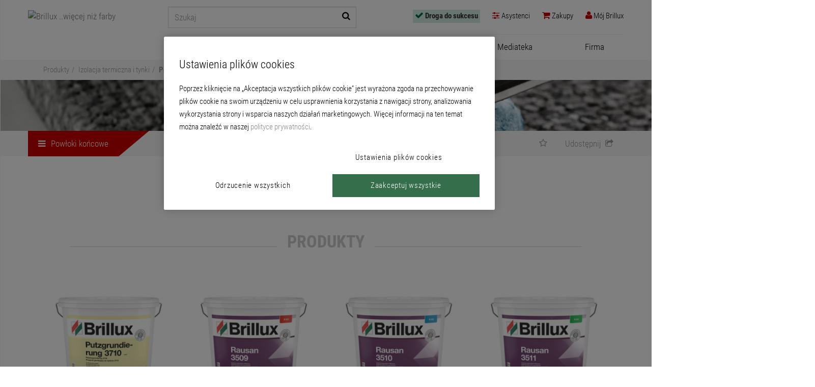

--- FILE ---
content_type: text/html; charset=utf-8
request_url: https://www.brillux.pl/produkty/28945_powloki-koncowe/
body_size: 17706
content:
<!DOCTYPE html>
<html lxmlns="http://www.w3.org/1999/xhtml" xml:lang="pl-PL">
<head>

<meta charset="utf-8">
<!-- 
	This website is powered by TYPO3 - inspiring people to share!
	TYPO3 is a free open source Content Management Framework initially created by Kasper Skaarhoj and licensed under GNU/GPL.
	TYPO3 is copyright 1998-2026 of Kasper Skaarhoj. Extensions are copyright of their respective owners.
	Information and contribution at https://typo3.org/
-->

<base href="https://www.brillux.pl/">
<link rel="icon" href="/fileadmin/template/global/img/favicon.ico" type="image/vnd.microsoft.icon">
<title>Powłoki końcowe – Brillux.pl</title>
<meta http-equiv="x-ua-compatible" content="IE=edge" />
<meta name="generator" content="TYPO3 CMS" />
<meta name="viewport" content="width=device-width, initial-scale=1" />
<meta name="robots" content="index,follow" />
<meta property="og:image" content="https://www.brillux.pl/produkte/kat1/group_images/150px/lp_waermedaemmung_schlussbeschichtung_v2.jpg" />
<meta property="og:image:alt" content="Powłoki końcowe" />
<meta property="og:title" content="Powłoki końcowe" />
<meta name="twitter:card" content="summary" />
<meta name="format-detection" content="telephone=no" />


<link rel="stylesheet" href="/typo3temp/assets/compressed/merged-2afb3ed3c83574831880bc53891536df-0fe78610fde78699526ccaac7ef25ef1.css?1746624116" media="all">




<script src="/typo3temp/assets/compressed/merged-06c6306901f7406275cfd18044108324-044c57df6e4c37cad63bab4b95660589.js?1733925946"></script>




<!-- Google Tag Manager -->
<script>(function(w,d,s,l,i){w[l]=w[l]||[];w[l].push({'gtm.start':
new Date().getTime(),event:'gtm.js'});var f=d.getElementsByTagName(s)[0],
j=d.createElement(s),dl=l!='dataLayer'?'&l='+l:'';j.async=true;j.src=
'https://sgtm.brillux.de/gtm.js?id='+i+dl;f.parentNode.insertBefore(j,f);
})(window,document,'script','dataLayer','GTM-PSMXVFF');</script><!-- End Google Tag Manager -->
	
<link rel="mask-icon" href="fileadmin/template/brillux.de/css/images/brillux_mask_icon.svg" color="#787878">

<link rel="apple-touch-icon" sizes="57x57" href="fileadmin/template/brillux.de/css/images/apple-touch-icon-57.png" />
<link rel="apple-touch-icon" sizes="72x72" href="fileadmin/template/brillux.de/css/images/apple-touch-icon-72.png" />
<link rel="apple-touch-icon" sizes="76x76" href="fileadmin/template/brillux.de/css/images/apple-touch-icon-76.png" />
<link rel="apple-touch-icon" sizes="114x114" href="fileadmin/template/brillux.de/css/images/apple-touch-icon-114.png" />
<link rel="apple-touch-icon" sizes="120x120" href="fileadmin/template/brillux.de/css/images/apple-touch-icon-120.png" />
<link rel="apple-touch-icon" sizes="144x144" href="fileadmin/template/brillux.de/css/images/apple-touch-icon-144.png" />
<link rel="apple-touch-icon" sizes="152x152" href="fileadmin/template/brillux.de/css/images/apple-touch-icon-152.png" />	
<link rel="apple-touch-icon" sizes="192x192" href="fileadmin/template/brillux.de/css/images/apple-touch-icon-192.png">


<link rel="canonical" href="https://www.brillux.pl/produkty/28945_powloki-koncowe"/>

</head>
<body class="loading">
<!-- NO INDEX -->
<!-- Google Tag Manager (noscript) --><noscript><iframe src="https://sgtm.brillux.de/ns.html?id=GTM-PSMXVFF" height="0" width="0" style="display:none;visibility:hidden"></iframe></noscript><!-- End Google Tag Manager (noscript) -->
<a href="#top" class="backtotop" title="Przewiń w górę"><span><i class="fa fa-angle-up fa-5x"></i><br>Przewiń w górę</span> </a>
<div id="body" class="row-offcanvas row-offcanvas-right">
  <div class="overlay"></div>
  <!-- TS: lib.radiohead BEGIN -->
    <div></div>
  <!-- TS: lib.radiohead END -->
  <nav class="container navbar navbar-default navbar-fixed-top">
    <div id="logo"><a href='/' class="navbar-brand"><img src="/fileadmin/images/logo-brillux-pl.svg" alt="Brillux ..więcej niż farby"></a></div>
    
    <div class="navbar-header">
      <button type="button" class="navbar-toggle collapsed" data-toggle="offcanvas" data-target="#navbar" aria-expanded="false" aria-controls="navbar"> <span class="sr-only">Pokaż / ukryj nawigację</span> <!--<span class="menuicon"></span>--> </button>
    </div>
	

    
  <!-- TS: lib.headnavbar BEGIN -->
  <div class="navbar-form navbar-right"><div class="overlay"></div><ul class="nav navbar-nav"><li id='checklink' class="dropdown"><a href="/droga-do-sukcesu/" class="dropdown-toggle" id="navbar-checklink"><i class="fa fa-check"></i> <span class="hidden-s">Droga do sukcesu</span></a></li><li id='bxassistantslink' class="dropdown"><a href="/asystenci/" class="dropdown-toggle"><i class="fa fa-sliders"></i> <span class="hidden-s">Asystenci</span></a></li><li class="dropdown"><a href="/moj-brillux/moj-koszyk/" class="dropdown-toggle" id="navbar-basketlink"><i class="fa fa-shopping-cart"></i> <span class="hidden-s">Zakupy</span><span id="basketsmallinfo"></span></a></li><li class="dropdown"><a href="/moj-brillux/" class="dropdown-toggle" id="btnheadnavmybrillux" data-toggle="dropdown" role="button" aria-haspopup="true" aria-expanded="false"><i class="fa fa-user"></i><span class="hidden-s"> Mój Brillux </span></a><div class="dropdown-menu menunotloggedin"><a href="/moj-brillux/"><span style="color:#000" class="h2"><i class="fa fa-user"></i> Mój Brillux </span></a><form style="min-width:240px" id="formheadnavlogin" class="pr50" method="POST" action="/" ><input type="hidden" name="eID" value="bxSamlLogin"><button  id="bxbtnlogin" type="submit" class="btn btn-default mb10">Login</button></form><a href="/moj-brillux/rejestracja/" id="bxbtnregister"><i class="fa fa-angle-right"></i> Utwórz nowe konto</a><a href="/moj-brillux/rejestracja/nie-pamietam-hasla/" id="bxbtnforgotpassword"><i class="fa fa-angle-right"></i> Nie pamiętam hasła</a><a href="/moj-brillux/infolinia-serwisowa/" id="bxbtnhotline"><i class="fa fa-angle-right"></i> Infolinia "Mój Brillux"</a></div><script type="text/javascript">var bxuserconf = new Array();bxuserconf["login"] = false;bxuserconf["isadm"] = false;bxuserconf["hsadm"] = false;bxuserconf["hsord"] = false;bxuserconf["hspri"] = false;bxuserconf["hsmir"] = true;bxuserconf["hsler"] = true;bxuserconf["isprv"] = false;bxuserconf["isemp"] = false;bxuserconf["knr"] = '';bxuserconf["t3lblunlockinfo"] = 'Nie możesz korzystać ze sklepu internetowego i innych funkcji, ponieważ nie odpowiedziałeś na pytania zabezpieczające. Więcej informacji znajduje się na górze strony „Mój Brillux”.';
bxuserconf["t3lblnoadmininfo"] = 'Aby aktywować dalsze funkcje, skontaktuj się z administratorem firmy.';
bxuserconf["t3lbladmininfo"] =  'Masz rolę administratora dla tego konta „My Brillux” i możesz tworzyć dodatkowych użytkowników w zarządzaniu użytkownikami i zarządzać nimi.';
bxuserconf["t3lbllockedinfo"] =  'Dostępne po aktywacji';


</script></li></ul></div>
  <!-- TS: lib.headnavbar END -->
  <!-- TS: lib.searchinput BEGIN -->
  <form onsubmit="bxAddFieldForProductSearch('search','swordforproductsearch1')" action="/szukaj/" method="post" name="formsearch" id="formsearch" class="suche"><input name="tx_indexedsearch_pi2[search][sword]" id="search" autocomplete="off" type="text" placeholder="Szukaj" class="form-control header"><button id="navbar-btnsearch" type="submit" class="btn header"> <i class="fa fa-search"></i> </button>
			<input type="hidden" name="tx_indexedsearch_pi2[search][_sections]" value="0">
			<input type="hidden" name="tx_indexedsearch_pi2[search][_freeIndexUid]" value="_">
			<input type="hidden" name="tx_indexedsearch_pi2[search][pointer]" value="0">
			<input type="hidden" name="tx_indexedsearch_pi2[search][ext]" value="">
			<input type="hidden" name="tx_indexedsearch_pi2[search][searchType]" value="1">
			<input type="hidden" name="tx_indexedsearch_pi2[search][defaultOperand]" value="0">
			<input type="hidden" name="tx_indexedsearch_pi2[search][mediaType]" value="-1">
			<input type="hidden" name="tx_indexedsearch_pi2[search][sortOrder]" value="rank_flag">
			<input type="hidden" name="tx_indexedsearch_pi2[search][group]" value="">
			<input type="hidden" name="tx_indexedsearch_pi2[search][languageUid]" value="0">
			<input type="hidden" name="tx_indexedsearch_pi2[search][desc]" value="">
			<input type="hidden" name="tx_indexedsearch_pi2[search][numberOfResults]" value="10">
			<input type="hidden" name="tx_indexedsearch_pi2[search][extendedSearch]" value="">
			<input type="hidden" name="tx_indexedsearch_pi2[action]" value="search">
			<input type="hidden" name="tx_indexedsearch_pi2[controller]" value="Search">
			<input id='swordforproductsearch1' type="hidden" name="sword" value="">
</form>
  <!-- TS: lib.searchinput END -->
  
    <div id="sidebar" class="sidebar-offcanvas">
      <div id="navbar" class="navbar-collapse collapse">
  		
        <!-- TS: lib.mainnavigation BEGIN -->
        <ul class="nav navbar-nav"><li class="dropdown"><a href="/produkty/" id="mainnavigation-productlink" class="dropdown-toggle" data-toggle="dropdown" role="button" aria-haspopup="true" aria-expanded="false">Produkty</a>

<ul id="productmenu-wrap" class="wide-produkte dropdown-menu"><li id="productmenu-listitemlvl2-1" class="col-md-3 col-xs-3 bxmenuitem bxmenuitem1 bxmenuitemc15"><a id="productmenu-linklvl2-1" title="Lakiery i lazury" href="/produkty/5634_lakiery-i-lazury/"><span>Lakiery i lazury</span></a><ul class="menu col-md-offset-12 col-xs-offset-12 submenu1"><li class="col-md-6 col-xs-6"><ul><li id="productmenu-listitem-0" class="bxsubmenuitem bxsubmenuitemno0"><a id="productmenu-link-0" title="Impregnaty" href="/produkty/10771_impregnaty/"><span>Impregnaty</span></a></li><li id="productmenu-listitem-1" class="bxsubmenuitem bxsubmenuitemno1"><a id="productmenu-link-1" title="Podkłady gruntujące" href="/produkty/10772_podklady-gruntujace/"><span>Podkłady gruntujące</span></a></li><li id="productmenu-listitem-2" class="bxsubmenuitem bxsubmenuitemno2"><a id="productmenu-link-2" title="Zaprawy szpachlowe" href="/produkty/7346_zaprawy-szpachlowe/"><span>Zaprawy szpachlowe</span></a></li><li id="productmenu-listitem-3" class="bxsubmenuitem bxsubmenuitemno3"><a id="productmenu-link-3" title="Lakiery podkładowe" href="/produkty/29805_lakiery-podkladowe/"><span>Lakiery podkładowe</span></a></li><li id="productmenu-listitem-4" class="bxsubmenuitem bxsubmenuitemno4"><a id="productmenu-link-4" title="Lakiery białe i kolorowe" href="/produkty/10773_lakiery-biale-i-kolorowe/"><span>Lakiery białe i kolorowe</span></a></li><li id="productmenu-listitem-5" class="bxsubmenuitem bxsubmenuitemno5"><a id="productmenu-link-5" title="Lakiery do kaloryferów" href="/produkty/10775_lakiery-do-kaloryferow/"><span>Lakiery do kaloryferów</span></a></li><li id="productmenu-listitem-6" class="bxsubmenuitem bxsubmenuitemno6"><a id="productmenu-link-6" title="Lakiery do okien" href="/produkty/10774_lakiery-do-okien/"><span>Lakiery do okien</span></a></li><li id="productmenu-listitem-7" class="bxsubmenuitem bxsubmenuitemno7"><a id="productmenu-link-7" title="Lakiery dwuskładnikowe" href="/produkty/127827_lakiery-dwuskladnikowe/"><span>Lakiery dwuskładnikowe</span></a></li><li id="productmenu-listitem-8" class="bxsubmenuitem bxsubmenuitemno8"><a id="productmenu-link-8" title="Powłoki do drewna" href="/produkty/15379_powloki-do-drewna/"><span>Powłoki do drewna</span></a></li><li id="productmenu-listitem-9" class="bxsubmenuitem bxsubmenuitemno9"><a id="productmenu-link-9" title="Lakiery bezbarwne" href="/produkty/15380_lakiery-bezbarwne/"><span>Lakiery bezbarwne</span></a></li></ul></li><li class="col-md-6 col-xs-6"><ul><li id="productmenu-listitem-10" class="bxsubmenuitem bxsubmenuitemno10"><a id="productmenu-link-10" title="Lakiery ozdobne" href="/produkty/15381_lakiery-ozdobne/"><span>Lakiery ozdobne</span></a></li><li id="productmenu-listitem-11" class="bxsubmenuitem bxsubmenuitemno11"><a id="productmenu-link-11" title="Produkty specjalne" href="/produkty/15386_produkty-specjalne/"><span>Produkty specjalne</span></a></li><li id="productmenu-listitem-12" class="bxsubmenuitem bxsubmenuitemno12"><a id="productmenu-link-12" title="Zmywacze, preparaty czyszczące, rozcieńczalniki" href="/produkty/15385_zmywacze-preparaty-czyszczace-rozcienczalniki/"><span>Zmywacze, preparaty czyszczące, rozcieńczalniki</span></a></li><li id="productmenu-listitem-13" class="bxsubmenuitem bxsubmenuitemno13"><a id="productmenu-link-13" title="Rozpuszczalniki" href="/produkty/15384_rozpuszczalniki/"><span>Rozpuszczalniki</span></a></li><li id="productmenu-listitem-14" class="bxsubmenuitem bxsubmenuitemno14"><a id="productmenu-link-14" title="Lakiery aerozolowe" href="/produkty/15382_lakiery-aerozolowe/"><span>Lakiery aerozolowe</span></a></li></ul></li></ul></li><li id="productmenu-listitemlvl2-2" class="col-md-3 col-xs-3 bxmenuitem bxmenuitem2 bxmenuitemc9"><a id="productmenu-linklvl2-2" title="Farby wewnętrzne i elewacyjne" href="/produkty/5633_farby-wewnetrzne-i-elewacyjne/"><span>Farby wewnętrzne i elewacyjne</span></a><ul class="menu col-md-offset-12 col-xs-offset-12 submenu2"><li class="col-md-6 col-xs-6"><ul><li id="productmenu-listitem-0" class="bxsubmenuitem bxsubmenuitemno0"><a id="productmenu-link-15" title="Preparaty do gruntowania i impregnacji" href="/produkty/34930_preparaty-do-gruntowania-i-impregnacji/"><span>Preparaty do gruntowania i impregnacji</span></a></li><li id="productmenu-listitem-1" class="bxsubmenuitem bxsubmenuitemno1"><a id="productmenu-link-16" title="Farby do wnętrz" href="/produkty/8252_farby-do-wnetrz/"><span>Farby do wnętrz</span></a></li><li id="productmenu-listitem-2" class="bxsubmenuitem bxsubmenuitemno2"><a id="productmenu-link-17" title="Farby elewacyjne" href="/produkty/28907_farby-elewacyjne/"><span>Farby elewacyjne</span></a></li><li id="productmenu-listitem-3" class="bxsubmenuitem bxsubmenuitemno3"><a id="productmenu-link-18" title="Farba dachowa" href="/produkty/937374_farba-dachowa/"><span>Farba dachowa</span></a></li><li id="productmenu-listitem-4" class="bxsubmenuitem bxsubmenuitemno4"><a id="productmenu-link-19" title="Produkty silikatowe" href="/produkty/7747_produkty-silikatowe/"><span>Produkty silikatowe</span></a></li><li id="productmenu-listitem-5" class="bxsubmenuitem bxsubmenuitemno5"><a id="productmenu-link-20" title="Farby barwiące i tonujące" href="/produkty/4547_farby-barwiace-i-tonujace/"><span>Farby barwiące i tonujące</span></a></li><li id="productmenu-listitem-6" class="bxsubmenuitem bxsubmenuitemno6"><a id="productmenu-link-21" title="Wypełniacze" href="/produkty/111273_wypelniacze/"><span>Wypełniacze</span></a></li><li id="productmenu-listitem-7" class="bxsubmenuitem bxsubmenuitemno7"><a id="productmenu-link-22" title="Produkty specjalne" href="/produkty/28908_produkty-specjalne/"><span>Produkty specjalne</span></a></li><li id="productmenu-listitem-8" class="bxsubmenuitem bxsubmenuitemno8"><a id="productmenu-link-23" title="Zrównoważone produkty Vita" href="/produkty/532883_zrownowazone-produkty-vita/"><span>Zrównoważone produkty Vita</span></a></li></ul></li></ul></li><li id="productmenu-listitemlvl2-3" class="col-md-3 col-xs-3 bxmenuitem bxmenuitem3 bxmenuitemc2"><a id="productmenu-linklvl2-3" title="Masy szpachlowe" href="/produkty/95828_masy-szpachlowe/"><span>Masy szpachlowe</span></a><ul class="menu col-md-offset-12 col-xs-offset-12 submenu3"><li class="col-md-6 col-xs-6"><ul><li id="productmenu-listitem-0" class="bxsubmenuitem bxsubmenuitemno0"><a id="productmenu-link-24" title="Gotowe do użycia" href="/produkty/7733_gotowe-do-uzycia/"><span>Gotowe do użycia</span></a></li><li id="productmenu-listitem-1" class="bxsubmenuitem bxsubmenuitemno1"><a id="productmenu-link-25" title="Proszkowe" href="/produkty/81781_proszkowe/"><span>Proszkowe</span></a></li></ul></li></ul></li><li id="productmenu-listitemlvl2-4" class="col-md-3 col-xs-3 bxmenuitem bxmenuitem4 bxmenuitemc8"><a id="productmenu-linklvl2-4" title="Aranżacja wnętrz " href="/produkty/29191_aranzacja-wnetrz/"><span>Aranżacja wnętrz </span></a><ul class="menu col-md-offset-12 col-xs-offset-12 submenu4"><li class="col-md-6 col-xs-6"><ul><li id="productmenu-listitem-0" class="bxsubmenuitem bxsubmenuitemno0"><a id="productmenu-link-26" title="Creativ" href="/produkty/28949_creativ/"><span>Creativ</span></a></li><li id="productmenu-listitem-1" class="bxsubmenuitem bxsubmenuitemno1"><a id="productmenu-link-27" title="Okładziny ścienne / akcesoria" href="/produkty/8255_okladziny-scienne-akcesoria/"><span>Okładziny ścienne / akcesoria</span></a></li><li id="productmenu-listitem-2" class="bxsubmenuitem bxsubmenuitemno2"><a id="productmenu-link-28" title="Kleje i klajstry" href="/produkty/33363_kleje-i-klajstry/"><span>Kleje i klajstry</span></a></li><li id="productmenu-listitem-3" class="bxsubmenuitem bxsubmenuitemno3"><a id="productmenu-link-29" title="System tkanin CreaGlas" href="/produkty/8762_system-tkanin-creaglas/"><span>System tkanin CreaGlas</span></a></li><li id="productmenu-listitem-4" class="bxsubmenuitem bxsubmenuitemno4"><a id="productmenu-link-30" title="Profile ozdobne" href="/produkty/12909_profile-ozdobne/"><span>Profile ozdobne</span></a></li><li id="productmenu-listitem-5" class="bxsubmenuitem bxsubmenuitemno5"><a id="productmenu-link-31" title="Szpachle i kleje do podłóg" href="/produkty/3737_szpachle-i-kleje-do-podlog/"><span>Szpachle i kleje do podłóg</span></a></li><li id="productmenu-listitem-6" class="bxsubmenuitem bxsubmenuitemno6"><a id="productmenu-link-32" title="Wykładziny podłogowe / akcesoria" href="/produkty/8763_wykladziny-podlogowe-akcesoria/"><span>Wykładziny podłogowe / akcesoria</span></a></li><li id="productmenu-listitem-7" class="bxsubmenuitem bxsubmenuitemno7"><a id="productmenu-link-33" title="KlimAir" href="/produkty/540057_klimair/"><span>KlimAir</span></a></li></ul></li></ul></li><li id="productmenu-listitemlvl2-5" class="col-md-3 col-xs-3 bxmenuitem bxmenuitem5 bxmenuitemc15"><a id="productmenu-linklvl2-5" title="Izolacja termiczna i tynki" href="/produkty/7349_izolacja-termiczna-i-tynki/"><span>Izolacja termiczna i tynki</span></a><ul class="menu col-md-offset-12 col-xs-offset-12 submenu5"><li class="col-md-6 col-xs-6"><ul><li id="productmenu-listitem-0" class="bxsubmenuitem bxsubmenuitemno0"><a id="productmenu-link-34" title="Tynki" href="/produkty/34931_tynki/"><span>Tynki</span></a></li><li id="productmenu-listitem-1" class="bxsubmenuitem bxsubmenuitemno1"><a id="productmenu-link-35" title="Profile łączące i zamykające" href="/produkty/29639_profile-laczace-i-zamykajace/"><span>Profile łączące i zamykające</span></a></li><li id="productmenu-listitem-2" class="bxsubmenuitem bxsubmenuitemno2"><a id="productmenu-link-36" title="Tkaniny zbrojące, elastyczne fugi i profile narożne" href="/produkty/28943_tkaniny-zbrojace-elastyczne-fugi-i-profile-narozne/"><span>Tkaniny zbrojące, elastyczne fugi i profile narożne</span></a></li><li id="productmenu-listitem-3" class="bxsubmenuitem bxsubmenuitemno3"><a id="productmenu-link-37" title="Masy klejące i zbrojące" href="/produkty/34934_masy-klejace-i-zbrojace/"><span>Masy klejące i zbrojące</span></a></li><li id="productmenu-listitem-4" class="bxsubmenuitem bxsubmenuitemno4"><a id="productmenu-link-38" title="Płyty izolacyjne" href="/produkty/29638_plyty-izolacyjne/"><span>Płyty izolacyjne</span></a></li><li id="productmenu-listitem-5" class="bxsubmenuitem bxsubmenuitemno5"><a id="productmenu-link-39" title="Listwy podtrzymujące i łączące" href="/produkty/28944_listwy-podtrzymujace-i-laczace/"><span>Listwy podtrzymujące i łączące</span></a></li><li id="productmenu-listitem-6" class="bxsubmenuitem bxsubmenuitemno6"><a id="productmenu-link-40" title="Kołki" href="/produkty/28942_kolki/"><span>Kołki</span></a></li><li id="productmenu-listitem-7" class="bxsubmenuitem bxsubmenuitemno7"><a id="productmenu-link-41" title="Akcesoria" href="/produkty/8253_akcesoria/"><span>Akcesoria</span></a></li><li id="productmenu-listitem-8" class="bxsubmenuitem bxsubmenuitemno8"><a id="productmenu-link-42" title="Powłoki końcowe" href="/produkty/28945_powloki-koncowe/"><span>Powłoki końcowe</span></a></li><li id="productmenu-listitem-9" class="bxsubmenuitem bxsubmenuitemno9"><a id="productmenu-link-43" title="Parapety" href="/produkty/28946_parapety/"><span>Parapety</span></a></li></ul></li><li class="col-md-6 col-xs-6"><ul><li id="productmenu-listitem-10" class="bxsubmenuitem bxsubmenuitemno10"><a id="productmenu-link-44" title="Profile elewacyjne" href="/produkty/8254_profile-elewacyjne/"><span>Profile elewacyjne</span></a></li><li id="productmenu-listitem-11" class="bxsubmenuitem bxsubmenuitemno11"><a id="productmenu-link-45" title="Kotwice montażowe" href="/produkty/28947_kotwice-montazowe/"><span>Kotwice montażowe</span></a></li><li id="productmenu-listitem-12" class="bxsubmenuitem bxsubmenuitemno12"><a id="productmenu-link-46" title="Izolacje piwniczne i strychowe" href="/produkty/33780_izolacje-piwniczne-i-strychowe/"><span>Izolacje piwniczne i strychowe</span></a></li><li id="productmenu-listitem-13" class="bxsubmenuitem bxsubmenuitemno13"><a id="productmenu-link-47" title="Narzędzia" href="/produkty/28948_narzedzia/"><span>Narzędzia</span></a></li><li id="productmenu-listitem-14" class="bxsubmenuitem bxsubmenuitemno14"><a id="productmenu-link-48" title="Akcesoria i narzędzia Qju" href="/produkty/47477_akcesoria-i-narzedzia-qju/"><span>Akcesoria i narzędzia Qju</span></a></li></ul></li></ul></li><li id="productmenu-listitemlvl2-6" class="col-md-3 col-xs-3 bxmenuitem bxmenuitem6 bxmenuitemc7"><a id="productmenu-linklvl2-6" title="Powłoki podłogowe" href="/produkty/6439_powloki-podlogowe/"><span>Powłoki podłogowe</span></a><ul class="menu col-md-offset-12 col-xs-offset-12 submenu6"><li class="col-md-6 col-xs-6"><ul><li id="productmenu-listitem-0" class="bxsubmenuitem bxsubmenuitemno0"><a id="productmenu-link-49" title="Preparaty gruntujące" href="/produkty/626403_preparaty-gruntujace/"><span>Preparaty gruntujące</span></a></li><li id="productmenu-listitem-1" class="bxsubmenuitem bxsubmenuitemno1"><a id="productmenu-link-50" title="Powłoki ochronne" href="/produkty/626409_powloki-ochronne/"><span>Powłoki ochronne</span></a></li><li id="productmenu-listitem-2" class="bxsubmenuitem bxsubmenuitemno2"><a id="productmenu-link-51" title="Powłoki" href="/produkty/626406_powloki/"><span>Powłoki</span></a></li><li id="productmenu-listitem-3" class="bxsubmenuitem bxsubmenuitemno3"><a id="productmenu-link-52" title="Bezfugowe powłoki podłogowe" href="/produkty/99313_bezfugowe-powloki-podlogowe/"><span>Bezfugowe powłoki podłogowe</span></a></li><li id="productmenu-listitem-4" class="bxsubmenuitem bxsubmenuitemno4"><a id="productmenu-link-53" title="Systemy balkonowe" href="/produkty/626408_systemy-balkonowe/"><span>Systemy balkonowe</span></a></li><li id="productmenu-listitem-5" class="bxsubmenuitem bxsubmenuitemno5"><a id="productmenu-link-54" title="Systemy odwadniania balkonów" href="/produkty/13796_systemy-odwadniania-balkonow/"><span>Systemy odwadniania balkonów</span></a></li><li id="productmenu-listitem-6" class="bxsubmenuitem bxsubmenuitemno6"><a id="productmenu-link-55" title="Produkty uzupełniające" href="/produkty/32105_produkty-uzupelniajace/"><span>Produkty uzupełniające</span></a></li></ul></li></ul></li><li id="productmenu-listitemlvl2-7" class="col-md-3 col-xs-3 bxmenuitem bxmenuitem7 bxmenuitemc6"><a id="productmenu-linklvl2-7" title="Ochrona betonu" href="/produkty/6157_ochrona-betonu/"><span>Ochrona betonu</span></a><ul class="menu col-md-offset-12 col-xs-offset-12 submenu7"><li class="col-md-6 col-xs-6"><ul><li id="productmenu-listitem-0" class="bxsubmenuitem bxsubmenuitemno0"><a id="productmenu-link-56" title="Zaprawa konserwacyjna" href="/produkty/8256_zaprawa-konserwacyjna/"><span>Zaprawa konserwacyjna</span></a></li><li id="productmenu-listitem-1" class="bxsubmenuitem bxsubmenuitemno1"><a id="productmenu-link-57" title="Preparaty do gruntowania i impregnacji" href="/produkty/29640_preparaty-do-gruntowania-i-impregnacji/"><span>Preparaty do gruntowania i impregnacji</span></a></li><li id="productmenu-listitem-2" class="bxsubmenuitem bxsubmenuitemno2"><a id="productmenu-link-58" title="Masy szpachlowe i wypełniacze porów" href="/produkty/32106_masy-szpachlowe-i-wypelniacze-porow/"><span>Masy szpachlowe i wypełniacze porów</span></a></li><li id="productmenu-listitem-3" class="bxsubmenuitem bxsubmenuitemno3"><a id="productmenu-link-59" title="Powłoki ochronne" href="/produkty/32107_powloki-ochronne/"><span>Powłoki ochronne</span></a></li><li id="productmenu-listitem-4" class="bxsubmenuitem bxsubmenuitemno4"><a id="productmenu-link-60" title="Produkty uzupełniające" href="/produkty/8767_produkty-uzupelniajace/"><span>Produkty uzupełniające</span></a></li><li id="productmenu-listitem-5" class="bxsubmenuitem bxsubmenuitemno5"><a id="productmenu-link-61" title="Narzędzia" href="/produkty/4533_narzedzia/"><span>Narzędzia</span></a></li></ul></li></ul></li><li id="productmenu-listitemlvl2-8" class="col-md-3 col-xs-3 bxmenuitem bxmenuitem8 bxmenuitemcrowded bxmenuitemc24"><a id="productmenu-linklvl2-8" title="Narzędzia" href="/produkty/29637_narzedzia/"><span>Narzędzia</span></a><ul class="menu col-md-offset-12 col-xs-offset-12 submenu8"><li class="col-md-4 col-xs-4"><ul><li id="productmenu-listitem-0" class="bxsubmenuitem bxsubmenuitemno0"><a id="productmenu-link-62" title="Promocja narzędzi" href="/produkty/664141_promocja-narzedzi/"><span>Promocja narzędzi</span></a></li><li id="productmenu-listitem-1" class="bxsubmenuitem bxsubmenuitemno1"><a id="productmenu-link-63" title="Aranżacje kreatywne" href="/produkty/32108_aranzacje-kreatywne/"><span>Aranżacje kreatywne</span></a></li><li id="productmenu-listitem-2" class="bxsubmenuitem bxsubmenuitemno2"><a id="productmenu-link-64" title="Pędzle, szczotki i akcesoria" href="/produkty/30640_pedzle-szczotki-i-akcesoria/"><span>Pędzle, szczotki i akcesoria</span></a></li><li id="productmenu-listitem-3" class="bxsubmenuitem bxsubmenuitemno3"><a id="productmenu-link-65" title="Wałki, rolki i akcesoria" href="/produkty/13324_walki-rolki-i-akcesoria/"><span>Wałki, rolki i akcesoria</span></a></li><li id="productmenu-listitem-4" class="bxsubmenuitem bxsubmenuitemno4"><a id="productmenu-link-66" title="Narzędzia i urządzenia do tapetowania" href="/produkty/8257_narzedzia-i-urzadzenia-do-tapetowania/"><span>Narzędzia i urządzenia do tapetowania</span></a></li><li id="productmenu-listitem-5" class="bxsubmenuitem bxsubmenuitemno5"><a id="productmenu-link-67" title="Narzędzia do wykonywania okładzin, szpachle, pace, rakle i skrobaki" href="/produkty/8769_narzedzia-do-wykonywania-okladzin-szpachle-pace-rakle-i-skrobaki/"><span>Narzędzia do wykonywania okładzin, szpachle, pace, rakle i skrobaki</span></a></li><li id="productmenu-listitem-6" class="bxsubmenuitem bxsubmenuitemno6"><a id="productmenu-link-68" title="Drobne narzędzia, wyposażenie warsztatu i budowy" href="/produkty/129406_drobne-narzedzia-wyposazenie-warsztatu-i-budowy/"><span>Drobne narzędzia, wyposażenie warsztatu i budowy</span></a></li><li id="productmenu-listitem-7" class="bxsubmenuitem bxsubmenuitemno7"><a id="productmenu-link-69" title="Substancje uszczelniające, kit, pistolety wyciskające i montażowe" href="/produkty/3466_substancje-uszczelniajace-kit-pistolety-wyciskajace-i-montazowe/"><span>Substancje uszczelniające, kit, pistolety wyciskające i montażowe</span></a></li><li id="productmenu-listitem-8" class="bxsubmenuitem bxsubmenuitemno8"><a id="productmenu-link-70" title="Zbrojenia" href="/produkty/129405_zbrojenia/"><span>Zbrojenia</span></a></li><li id="productmenu-listitem-9" class="bxsubmenuitem bxsubmenuitemno9"><a id="productmenu-link-71" title="Preparaty przeciwpleśniowe, pianki montażowe, środki wiążące" href="/produkty/96057_preparaty-przeciwplesniowe-pianki-montazowe-srodki-wiazace/"><span>Preparaty przeciwpleśniowe, pianki montażowe, środki wiążące</span></a></li></ul></li><li class="col-md-4 col-xs-4"><ul><li id="productmenu-listitem-10" class="bxsubmenuitem bxsubmenuitemno10"><a id="productmenu-link-72" title="Przecinarki i szlifierki do materiałów ociepleniowych ETICS oraz urządzenia odciągowe" href="/produkty/97205_przecinarki-i-szlifierki-do-materialow-ociepleniowych-etics-oraz-urzadzenia-odciagowe/"><span>Przecinarki i szlifierki do materiałów ociepleniowych ETICS oraz urządzenia odciągowe</span></a></li><li id="productmenu-listitem-11" class="bxsubmenuitem bxsubmenuitemno11"><a id="productmenu-link-73" title="Narzędzia do systemów ociepleń ETICS" href="/produkty/56213_narzedzia-do-systemow-ocieplen-etics/"><span>Narzędzia do systemów ociepleń ETICS</span></a></li><li id="productmenu-listitem-12" class="bxsubmenuitem bxsubmenuitemno12"><a id="productmenu-link-74" title="Urządzenia pomiarowe i testowe" href="/produkty/15821_urzadzenia-pomiarowe-i-testowe/"><span>Urządzenia pomiarowe i testowe</span></a></li><li id="productmenu-listitem-13" class="bxsubmenuitem bxsubmenuitemno13"><a id="productmenu-link-75" title="Wiertarki i mieszalniki, dmuchawy gorącego powietrza" href="/produkty/30641_wiertarki-i-mieszalniki-dmuchawy-goracego-powietrza/"><span>Wiertarki i mieszalniki, dmuchawy gorącego powietrza</span></a></li><li id="productmenu-listitem-14" class="bxsubmenuitem bxsubmenuitemno14"><a id="productmenu-link-76" title="Lampy, kable, skrzynki i torby na narzędzia" href="/produkty/101194_lampy-kable-skrzynki-i-torby-na-narzedzia/"><span>Lampy, kable, skrzynki i torby na narzędzia</span></a></li><li id="productmenu-listitem-15" class="bxsubmenuitem bxsubmenuitemno15"><a id="productmenu-link-77" title="Narzędzia i materiały szlifierskie" href="/produkty/7190_narzedzia-i-materialy-szlifierskie/"><span>Narzędzia i materiały szlifierskie</span></a></li><li id="productmenu-listitem-16" class="bxsubmenuitem bxsubmenuitemno16"><a id="productmenu-link-78" title="Narzędzia do szlifowania i frezowania, Pily" href="/produkty/129407_narzedzia-do-szlifowania-i-frezowania-pily/"><span>Narzędzia do szlifowania i frezowania, Pily</span></a></li><li id="productmenu-listitem-17" class="bxsubmenuitem bxsubmenuitemno17"><a id="productmenu-link-79" title="Odkurzacze i akcesoria" href="/produkty/13325_odkurzacze-i-akcesoria/"><span>Odkurzacze i akcesoria</span></a></li><li id="productmenu-listitem-18" class="bxsubmenuitem bxsubmenuitemno18"><a id="productmenu-link-80" title="Technologie natrysku i transportu materiałów" href="/produkty/32885_technologie-natrysku-i-transportu-materialow/"><span>Technologie natrysku i transportu materiałów</span></a></li><li id="productmenu-listitem-19" class="bxsubmenuitem bxsubmenuitemno19"><a id="productmenu-link-81" title="Drabiny i rusztowania" href="/produkty/34676_drabiny-i-rusztowania/"><span>Drabiny i rusztowania</span></a></li></ul></li><li class="col-md-4 col-xs-4"><ul><li id="productmenu-listitem-20" class="bxsubmenuitem bxsubmenuitemno20"><a id="productmenu-link-82" title="Czyszczenie elewacji" href="/produkty/37643_czyszczenie-elewacji/"><span>Czyszczenie elewacji</span></a></li><li id="productmenu-listitem-21" class="bxsubmenuitem bxsubmenuitemno21"><a id="productmenu-link-83" title="Materiały osłonowe, taśmy klejące" href="/produkty/29641_materialy-oslonowe-tasmy-klejace/"><span>Materiały osłonowe, taśmy klejące</span></a></li><li id="productmenu-listitem-22" class="bxsubmenuitem bxsubmenuitemno22"><a id="productmenu-link-84" title="Artykuły BHP, odzież malarska" href="/produkty/8258_artykuly-bhp-odziez-malarska/"><span>Artykuły BHP, odzież malarska</span></a></li><li id="productmenu-listitem-23" class="bxsubmenuitem bxsubmenuitemno23"><a id="productmenu-link-85" title="Produkty uzupełniające" href="/produkty/499427_produkty-uzupelniajace/"><span>Produkty uzupełniające</span></a></li></ul></li></ul></li></ul>
</li><li class="dropdown simple"><a id="mainnavigation-link-1" href="/kolor-i-wzory/" class="dropdown-toggle" data-toggle="dropdown" role="button" aria-haspopup="true" aria-expanded="false">Kolory</a><ul class="dropdown-menu"><li><a href="/kolor-i-wzory/materialoteka/" title="Materiałoteka">Materiałoteka</a></li><li><a href="/kolor-i-wzory/wyszukiwanie-kolorow/" title="Wyszukiwanie kolorów">Wyszukiwanie kolorów</a></li><li><a href="/kolor-i-wzory/uslugi-wzornictwa/" title="Usługi wzornictwa">Usługi wzornictwa</a></li></ul></li><li class="dropdown"><a id="mainnavigation-link-5" href="/zastosowania/" class="dropdown-toggle" data-toggle="dropdown" role="button" aria-haspopup="true" aria-expanded="false">Zastosowania</a><ul id="mainnavigation" class="wide-anwendungen dropdown-menu"><li class="col-md-10 col-xs-12"><ul class="anwendungen"><li class="col-md-12 col-xs-12"><ul><li class="col-md-3 col-xs-3"><a href="/zastosowania/bez-konserwantow-we-wszystkich-kolorach/" title="Farby do ścian bez konserwantów"><img src="/fileadmin/_processed_/3/e/csm_teaser_kf_pl_c742b5cafa.jpg" srcset="/fileadmin/_processed_/3/e/csm_teaser_kf_pl_c742b5cafa.jpg 206w,/fileadmin/_processed_/3/e/csm_teaser_kf_pl_28e651aa84.jpg 75w,,/fileadmin/_processed_/3/e/csm_teaser_kf_pl_687bce6a80.jpg 150w,,/fileadmin/_processed_/3/e/csm_teaser_kf_pl_94bd02cc7f.jpg 165w,,/fileadmin/_processed_/3/e/csm_teaser_kf_pl_67a0c8491e.jpg 206w," sizes="(min-width: 993px) 20vw, (max-width: 768px) 25vw, 17vw" alt="Farby do ścian bez konserwantów" title="Farby do ścian bez konserwantów"><span>Farby do ścian bez konserwantów</span></a></li><li class="col-md-3 col-xs-3"><a href="/zastosowania/ochrona-elewacji/" title="Aranżacje elewacji i dachów"><img src="/fileadmin/_processed_/2/0/csm_teaser_fassade_c92c5ff6cc.jpg" srcset="/fileadmin/_processed_/2/0/csm_teaser_fassade_c92c5ff6cc.jpg 206w,/fileadmin/_processed_/2/0/csm_teaser_fassade_77840b3c32.jpg 75w,,/fileadmin/_processed_/2/0/csm_teaser_fassade_2f820762a1.jpg 150w,,/fileadmin/_processed_/2/0/csm_teaser_fassade_ccc5e7b020.jpg 165w,,/fileadmin/_processed_/2/0/csm_teaser_fassade_91298cec0f.jpg 206w," sizes="(min-width: 993px) 20vw, (max-width: 768px) 25vw, 17vw" alt="Aranżacje elewacji i dachów" title="Aranżacje elewacji i dachów"><span>Aranżacje elewacji i dachów</span></a></li><li class="col-md-3 col-xs-3"><a href="/zastosowania/aranzacje-wnetrz/" title="Aranżacje wnętrz"><img src="/fileadmin/_processed_/a/d/csm_BX60586_Innenraeume-2024-ContentHub_05_2f0ab61934.jpg" srcset="/fileadmin/_processed_/a/d/csm_BX60586_Innenraeume-2024-ContentHub_05_2f0ab61934.jpg 206w,/fileadmin/_processed_/a/d/csm_BX60586_Innenraeume-2024-ContentHub_05_6fc872487d.jpg 75w,,/fileadmin/_processed_/a/d/csm_BX60586_Innenraeume-2024-ContentHub_05_05e6eba960.jpg 150w,,/fileadmin/_processed_/a/d/csm_BX60586_Innenraeume-2024-ContentHub_05_e3e2cd929f.jpg 165w,,/fileadmin/_processed_/a/d/csm_BX60586_Innenraeume-2024-ContentHub_05_badb455101.jpg 206w," sizes="(min-width: 993px) 20vw, (max-width: 768px) 25vw, 17vw" alt="Aranżacje wnętrz" title="Aranżacje wnętrz"><span>Aranżacje wnętrz</span></a></li><li class="col-md-3 col-xs-3"><a href="/zastosowania/wysokiej-jakosci-lakiery/" title="Wysokiej jakości lakiery"><img src="/fileadmin/_processed_/6/b/csm_Hochwertige-Lacke_Teaser_800x533_2238c81051.png" srcset="/fileadmin/_processed_/6/b/csm_Hochwertige-Lacke_Teaser_800x533_2238c81051.png 206w,/fileadmin/_processed_/6/b/csm_Hochwertige-Lacke_Teaser_800x533_d5278549d4.png 75w,,/fileadmin/_processed_/6/b/csm_Hochwertige-Lacke_Teaser_800x533_6ca602929b.png 150w,,/fileadmin/_processed_/6/b/csm_Hochwertige-Lacke_Teaser_800x533_62789e8fcf.png 165w,,/fileadmin/_processed_/6/b/csm_Hochwertige-Lacke_Teaser_800x533_19f048a5a7.png 206w," sizes="(min-width: 993px) 20vw, (max-width: 768px) 25vw, 17vw" alt="Wysokiej jakości lakiery" title="Wysokiej jakości lakiery"><span>Wysokiej jakości lakiery</span></a></li><li class="col-md-3 col-xs-3"><a href="/zastosowania/ochrona-elementow-drewnianych/" title="Ochrona elementów drewnianych"><img src="/fileadmin/redaktion/bilder/anwendungen/holzschutz/teaser_FO_3670455-Baum-Herz_X_206px.jpg" srcset="/fileadmin/redaktion/bilder/anwendungen/holzschutz/teaser_FO_3670455-Baum-Herz_X_206px.jpg 206w,/fileadmin/_processed_/a/f/csm_teaser_FO_3670455-Baum-Herz_X_206px_2b1dfbf8f1.jpg 75w,,/fileadmin/_processed_/a/f/csm_teaser_FO_3670455-Baum-Herz_X_206px_a92e574c44.jpg 150w,,/fileadmin/_processed_/a/f/csm_teaser_FO_3670455-Baum-Herz_X_206px_b1ea57bb66.jpg 165w,,/fileadmin/redaktion/bilder/anwendungen/holzschutz/teaser_FO_3670455-Baum-Herz_X_206px.jpg 206w," sizes="(min-width: 993px) 20vw, (max-width: 768px) 25vw, 17vw" alt="Ochrona elementów drewnianych" title="Ochrona elementów drewnianych"><span>Ochrona elementów drewnianych</span></a></li><li class="col-md-3 col-xs-3"><a href="/zastosowania/gladkie-powierzchnie/" title="Gładkie powierzchnie"><img src="/fileadmin/_processed_/f/b/csm_BX_Drensteinfurt-Mispelweg-72_800x533_40a1e27182.png" srcset="/fileadmin/_processed_/f/b/csm_BX_Drensteinfurt-Mispelweg-72_800x533_40a1e27182.png 206w,/fileadmin/_processed_/f/b/csm_BX_Drensteinfurt-Mispelweg-72_800x533_7ec8dbc3ae.png 75w,,/fileadmin/_processed_/f/b/csm_BX_Drensteinfurt-Mispelweg-72_800x533_127c7888bb.png 150w,,/fileadmin/_processed_/f/b/csm_BX_Drensteinfurt-Mispelweg-72_800x533_f52c01a0a4.png 165w,,/fileadmin/_processed_/f/b/csm_BX_Drensteinfurt-Mispelweg-72_800x533_0520cdf880.png 206w," sizes="(min-width: 993px) 20vw, (max-width: 768px) 25vw, 17vw" alt="Gładkie powierzchnie" title="Gładkie powierzchnie"><span>Gładkie powierzchnie</span></a></li><li class="col-md-3 col-xs-3"><a href="/zastosowania/preparaty-gruntujace/" title="Preparaty gruntujące"><img src="/fileadmin/redaktion/bilder/anwendungen/grundierungen/teaser_grundierungen_206x105.jpg" srcset="/fileadmin/redaktion/bilder/anwendungen/grundierungen/teaser_grundierungen_206x105.jpg 206w,/fileadmin/_processed_/7/7/csm_teaser_grundierungen_206x105_54fabdb010.jpg 75w,,/fileadmin/_processed_/7/7/csm_teaser_grundierungen_206x105_36e81669aa.jpg 150w,,/fileadmin/_processed_/7/7/csm_teaser_grundierungen_206x105_90c1c26d2d.jpg 165w,,/fileadmin/redaktion/bilder/anwendungen/grundierungen/teaser_grundierungen_206x105.jpg 206w," sizes="(min-width: 993px) 20vw, (max-width: 768px) 25vw, 17vw" alt="Preparaty gruntujące" title="Preparaty gruntujące"><span>Preparaty gruntujące</span></a></li><li class="col-md-3 col-xs-3"><a href="/zastosowania/technologia-mieszania-kolorow/" title="Technologia mieszania kolorów"><img src="/fileadmin/redaktion/bilder/anwendungen/farbmischtechnologie/teaser_BX_Pigmente-4_206px.jpg" srcset="/fileadmin/redaktion/bilder/anwendungen/farbmischtechnologie/teaser_BX_Pigmente-4_206px.jpg 206w,/fileadmin/_processed_/5/9/csm_teaser_BX_Pigmente-4_206px_00bd842d1c.jpg 75w,,/fileadmin/_processed_/5/9/csm_teaser_BX_Pigmente-4_206px_4fd858a3c7.jpg 150w,,/fileadmin/_processed_/5/9/csm_teaser_BX_Pigmente-4_206px_7c4a8d1b0f.jpg 165w,,/fileadmin/redaktion/bilder/anwendungen/farbmischtechnologie/teaser_BX_Pigmente-4_206px.jpg 206w," sizes="(min-width: 993px) 20vw, (max-width: 768px) 25vw, 17vw" alt="Technologia mieszania kolorów" title="Technologia mieszania kolorów"><span>Technologia mieszania kolorów</span></a></li><li class="col-md-3 col-xs-3"><a href="/zastosowania/odpowiednia-izolacja/" title="Odpowiednia izolacja"><img src="/fileadmin/_processed_/0/b/csm_1_BX_WebsiteHeader_1600x540_DraussenImDezember_02_pol_206x105_ea9e68c445.jpg" srcset="/fileadmin/_processed_/0/b/csm_1_BX_WebsiteHeader_1600x540_DraussenImDezember_02_pol_206x105_ea9e68c445.jpg 206w,/fileadmin/_processed_/0/b/csm_1_BX_WebsiteHeader_1600x540_DraussenImDezember_02_pol_206x105_cc068c76f6.jpg 75w,,/fileadmin/_processed_/0/b/csm_1_BX_WebsiteHeader_1600x540_DraussenImDezember_02_pol_206x105_27e69945fc.jpg 150w,,/fileadmin/_processed_/0/b/csm_1_BX_WebsiteHeader_1600x540_DraussenImDezember_02_pol_206x105_207a738920.jpg 165w,,/fileadmin/_processed_/0/b/csm_1_BX_WebsiteHeader_1600x540_DraussenImDezember_02_pol_206x105_84c691c0db.jpg 206w," sizes="(min-width: 993px) 20vw, (max-width: 768px) 25vw, 17vw" alt="Odpowiednia izolacja" title="Odpowiednia izolacja"><span>Odpowiednia izolacja</span></a></li><li class="col-md-3 col-xs-3"><a href="/zastosowania/jakosc-narzedzi/" title="Jakość narzędzi"><img src="/fileadmin/redaktion/bilder/anwendungen/werkzeuge/teaser_BX_Abstreifgitter-Farbwalze-2-206px.jpg" srcset="/fileadmin/redaktion/bilder/anwendungen/werkzeuge/teaser_BX_Abstreifgitter-Farbwalze-2-206px.jpg 206w,/fileadmin/_processed_/7/3/csm_teaser_BX_Abstreifgitter-Farbwalze-2-206px_0e5af5cf8d.jpg 75w,,/fileadmin/_processed_/7/3/csm_teaser_BX_Abstreifgitter-Farbwalze-2-206px_99939d1d0e.jpg 150w,,/fileadmin/_processed_/7/3/csm_teaser_BX_Abstreifgitter-Farbwalze-2-206px_dcc255591f.jpg 165w,,/fileadmin/redaktion/bilder/anwendungen/werkzeuge/teaser_BX_Abstreifgitter-Farbwalze-2-206px.jpg 206w," sizes="(min-width: 993px) 20vw, (max-width: 768px) 25vw, 17vw" alt="Jakość narzędzi" title="Jakość narzędzi"><span>Jakość narzędzi</span></a></li><li class="col-md-3 col-xs-3"><a href="/zastosowania/powloki-podlogowe/" title="Powłoki podłogowe"><img src="/fileadmin/redaktion/bilder/anwendungen/bodenbeschichtungen/teaser_BX_2K-Mineralico-SL470-Essecke-4_v2_206px.jpg" srcset="/fileadmin/redaktion/bilder/anwendungen/bodenbeschichtungen/teaser_BX_2K-Mineralico-SL470-Essecke-4_v2_206px.jpg 206w,/fileadmin/_processed_/4/9/csm_teaser_BX_2K-Mineralico-SL470-Essecke-4_v2_206px_9a43a964fc.jpg 75w,,/fileadmin/_processed_/4/9/csm_teaser_BX_2K-Mineralico-SL470-Essecke-4_v2_206px_3e5844958c.jpg 150w,,/fileadmin/_processed_/4/9/csm_teaser_BX_2K-Mineralico-SL470-Essecke-4_v2_206px_7c1e1ddc16.jpg 165w,,/fileadmin/redaktion/bilder/anwendungen/bodenbeschichtungen/teaser_BX_2K-Mineralico-SL470-Essecke-4_v2_206px.jpg 206w," sizes="(min-width: 993px) 20vw, (max-width: 768px) 25vw, 17vw" alt="Powłoki podłogowe" title="Powłoki podłogowe"><span>Powłoki podłogowe</span></a></li><li class="col-md-3 col-xs-3"><a href="/zastosowania/ochrona-betonu/" title="Ochrona betonu"><img src="/fileadmin/redaktion/bilder/anwendungen/fassaden/betonschutz/teaser_BX_Bugalow-weiss-Titelbild-206px.jpg" srcset="/fileadmin/redaktion/bilder/anwendungen/fassaden/betonschutz/teaser_BX_Bugalow-weiss-Titelbild-206px.jpg 206w,/fileadmin/_processed_/5/9/csm_teaser_BX_Bugalow-weiss-Titelbild-206px_d28354623f.jpg 75w,,/fileadmin/_processed_/5/9/csm_teaser_BX_Bugalow-weiss-Titelbild-206px_d73745726e.jpg 150w,,/fileadmin/_processed_/5/9/csm_teaser_BX_Bugalow-weiss-Titelbild-206px_967f93fdb1.jpg 165w,,/fileadmin/redaktion/bilder/anwendungen/fassaden/betonschutz/teaser_BX_Bugalow-weiss-Titelbild-206px.jpg 206w," sizes="(min-width: 993px) 20vw, (max-width: 768px) 25vw, 17vw" alt="Ochrona betonu" title="Ochrona betonu"><span>Ochrona betonu</span></a></li><li class="col-md-3 col-xs-3"><a href="/zastosowania/ochrona-zabytkow/" title="Ochrona zabytków"><img src="/fileadmin/_processed_/6/9/csm_teaser_MG_9995-413x209px_433b0e4544.jpg" srcset="/fileadmin/_processed_/6/9/csm_teaser_MG_9995-413x209px_433b0e4544.jpg 206w,/fileadmin/_processed_/6/9/csm_teaser_MG_9995-413x209px_2da4dbbd7e.jpg 75w,,/fileadmin/_processed_/6/9/csm_teaser_MG_9995-413x209px_260c5559d4.jpg 150w,,/fileadmin/_processed_/6/9/csm_teaser_MG_9995-413x209px_d4e74f6dfc.jpg 165w,,/fileadmin/_processed_/6/9/csm_teaser_MG_9995-413x209px_33a2ec57ae.jpg 206w," sizes="(min-width: 993px) 20vw, (max-width: 768px) 25vw, 17vw" alt="Ochrona zabytków" title="Ochrona zabytków"><span>Ochrona zabytków</span></a></li><li class="col-md-3 col-xs-3"><a href="/zastosowania/ochrona-przeciwgrzybiczna/" title="Ochrona przeciwgrzybiczna"><img src="/fileadmin/user_upload/Schimmelschutz_Start_Teaser_263x135.jpg" srcset="/fileadmin/user_upload/Schimmelschutz_Start_Teaser_263x135.jpg 206w,/fileadmin/_processed_/8/0/csm_Schimmelschutz_Start_Teaser_263x135_a2a09745ff.jpg 75w,,/fileadmin/_processed_/8/0/csm_Schimmelschutz_Start_Teaser_263x135_85ba6f78cf.jpg 150w,,/fileadmin/_processed_/8/0/csm_Schimmelschutz_Start_Teaser_263x135_771a9a9296.jpg 165w,,/fileadmin/user_upload/Schimmelschutz_Start_Teaser_263x135.jpg 206w," sizes="(min-width: 993px) 20vw, (max-width: 768px) 25vw, 17vw" alt="Ochrona przeciwgrzybiczna" title="Ochrona przeciwgrzybiczna"><span>Ochrona przeciwgrzybiczna</span></a></li><li class="col-md-3 col-xs-3"><a href="/zastosowania/zdrowie/" title="Zdrowie"><img src="/fileadmin/redaktion/bilder/anwendungen/gesundheit/BX_header-gesundheit-neu_206x105.jpg" srcset="/fileadmin/redaktion/bilder/anwendungen/gesundheit/BX_header-gesundheit-neu_206x105.jpg 206w,/fileadmin/_processed_/0/8/csm_BX_header-gesundheit-neu_206x105_bfcd1b06e3.jpg 75w,,/fileadmin/_processed_/0/8/csm_BX_header-gesundheit-neu_206x105_5432e1d742.jpg 150w,,/fileadmin/_processed_/0/8/csm_BX_header-gesundheit-neu_206x105_241cff4abf.jpg 165w,,/fileadmin/redaktion/bilder/anwendungen/gesundheit/BX_header-gesundheit-neu_206x105.jpg 206w," sizes="(min-width: 993px) 20vw, (max-width: 768px) 25vw, 17vw" alt="Zdrowie" title="Zdrowie"><span>Zdrowie</span></a></li><li class="col-md-3 col-xs-3"><a href="/zastosowania/wyposazenie-statkow-morskich/" title="Wyposażenie statków morskich"><img src="/fileadmin/redaktion/bilder/anwendungen/Seeschifffahrt/AS_237380019-Kreuzfahrtschiff_Teaser.jpg" srcset="/fileadmin/redaktion/bilder/anwendungen/Seeschifffahrt/AS_237380019-Kreuzfahrtschiff_Teaser.jpg 206w,/fileadmin/_processed_/a/1/csm_AS_237380019-Kreuzfahrtschiff_Teaser_311bd9dbc1.jpg 75w,,/fileadmin/_processed_/a/1/csm_AS_237380019-Kreuzfahrtschiff_Teaser_182f418832.jpg 150w,,/fileadmin/_processed_/a/1/csm_AS_237380019-Kreuzfahrtschiff_Teaser_c021385b44.jpg 165w,,/fileadmin/redaktion/bilder/anwendungen/Seeschifffahrt/AS_237380019-Kreuzfahrtschiff_Teaser.jpg 206w," sizes="(min-width: 993px) 20vw, (max-width: 768px) 25vw, 17vw" alt="Wyposażenie statków morskich" title="Wyposażenie statków morskich"><span>Wyposażenie statków morskich</span></a></li><li class="col-md-3 col-xs-3"><a href="/zastosowania/urzadzenia-natryskowe/" title="Urządzenia natryskowe"><img src="/fileadmin/_processed_/0/3/csm_BRX_9548_260fd0e981.jpg" srcset="/fileadmin/_processed_/0/3/csm_BRX_9548_260fd0e981.jpg 206w,/fileadmin/_processed_/0/3/csm_BRX_9548_e8d97d3282.jpg 75w,/fileadmin/_processed_/0/3/csm_BRX_9548_9e4dac72cd.jpg 150w,/fileadmin/_processed_/0/3/csm_BRX_9548_1a1303bc51.jpg 165w,/fileadmin/_processed_/0/3/csm_BRX_9548_248b8dc459.jpg 206w" sizes="(min-width: 993px) 20vw, (max-width: 768px) 25vw, 17vw" alt="Urządzenia natryskowe" title="Urządzenia natryskowe"><span>Urządzenia natryskowe</span></a></li></ul></li></ul></li><li class="col-md-2 hidden-sm hidden-xs">
				<ul>
					
						
							<li><a href="/zastosowania/aranzacje-wnetrz/techniki-kreatywne/"><span class="h2">Techniki kreatywne</span>Niegdyś drogie i pracochłonne, dziś racjonalne i popularne: kreatywne aranżacje ścian. <span class="red">..więcej <i class="fa fa-angle-right"></i></span></a></li>
						
					
						
							
						
					
						
							<li><a href="/serwis/referencje/"><span class="h2">Obiekty referencyjne Brillux</span>Architektura opiera się na współgraniu kolorów i kształtów. <span class="red">..więcej <i class="fa fa-angle-right"></i></span></a></li>
						
					
				</ul>
			</li></ul></li><li class="dropdown simple"><a id="mainnavigation-link-2" href="/serwis/" class="dropdown-toggle" data-toggle="dropdown" role="button" aria-haspopup="true" aria-expanded="false">Serwis</a><ul class="dropdown-menu"><li class="haschildren"><a href="/serwis/wydarzenia/" title="Wydarzenia">Wydarzenia</a><ul class="menu menu2 col-md-offset-12 col-xs-offset-12"><li><a href="/serwis/wydarzenia/forum-architektow/" title="Forum Architektów" id="mainnavigation-link-4">Forum Architektów</a></li><li><a href="/serwis/wydarzenia/architektura-popoludniowa/" title="Architektura Popołudniowa" id="mainnavigation-link-5">Architektura Popołudniowa</a></li></ul></li><li class="haschildren"><a href="/serwis/wsparcie-marketingowe/" title="Wsparcie marketingowe">Wsparcie marketingowe</a><ul class="menu menu2 col-md-offset-12 col-xs-offset-12"><li><a href="/serwis/wsparcie-marketingowe/materialy-reklamowe/" title="Materiały reklamowe" id="mainnavigation-link-7">Materiały reklamowe</a></li><li><a href="/serwis/wsparcie-marketingowe/tresci-na-strony-internetowe/" title="Treści na strony internetowe" id="mainnavigation-link-8">Treści na strony internetowe</a></li><li><a href="/serwis/wsparcie-marketingowe/pakiet-reklamowy/" title="Pakiet reklamowy" id="mainnavigation-link-9">Pakiet reklamowy</a></li></ul></li><li class="haschildren"><a href="/serwis/projektowanie-kolorystyczne/" title="Projektowanie kolorystyczne">Projektowanie kolorystyczne</a><ul class="menu menu2 col-md-offset-12 col-xs-offset-12"><li><a href="/serwis/projektowanie-kolorystyczne/system-planowania-kolorow-scala/" title="System planowania kolorów Scala" id="mainnavigation-link-11">System planowania kolorów Scala</a></li><li><a href="/serwis/projektowanie-kolorystyczne/studia-kolorow/" title="Studia Kolorów" id="mainnavigation-link-12">Studia Kolorów</a></li><li><a href="/serwis/projektowanie-kolorystyczne/inspiracje/" title="Inspiracje" id="mainnavigation-link-13">Inspiracje</a></li><li><a href="/serwis/projektowanie-kolorystyczne/kreator-wnetrz/" title="Kreator Wnętrz" id="mainnavigation-link-14">Kreator Wnętrz</a></li><li><a href="/serwis/projektowanie-kolorystyczne/kolor-a-wiek/" title="Kolor a wiek" id="mainnavigation-link-15">Kolor a wiek</a></li></ul></li><li><a href="/serwis/uslugi-obiektowe/" title="Usługi obiektowe">Usługi obiektowe</a></li><li><a href="/serwis/doradztwo-i-dostawy/" title="Doradztwo i dostawy">Doradztwo i dostawy</a></li><li><a href="/serwis/logistyka-placu-budowy/" title="Logistyka placu budowy">Logistyka placu budowy</a></li><li class="haschildren"><a href="/serwis/referencje/" title="Referencje">Referencje</a><ul class="menu menu2 col-md-offset-12 col-xs-offset-12"><li><a href="/serwis/referencje/domy-jedno-i-wielorodzinne/" title="Domy jedno- i wielorodzinne" id="mainnavigation-link-20">Domy jedno- i wielorodzinne</a></li><li><a href="/serwis/referencje/budynki-mieszkalne-i-uzytkowe/" title="Budynki mieszkalne i użytkowe" id="mainnavigation-link-21">Budynki mieszkalne i użytkowe</a></li><li><a href="/serwis/referencje/wiezowce-i-bloki-z-wielkiej-plyty/" title="Wieżowce i bloki z wielkiej płyty" id="mainnavigation-link-22">Wieżowce i bloki z wielkiej płyty</a></li><li><a href="/serwis/referencje/ulice-i-osiedla/" title="Ulice i osiedla" id="mainnavigation-link-23">Ulice i osiedla</a></li><li><a href="/serwis/referencje/budynki-historyczne/" title="Budynki historyczne" id="mainnavigation-link-24">Budynki historyczne</a></li><li><a href="/serwis/referencje/przedszkola-i-placowki-edukacyjne/" title="Przedszkola i placówki edukacyjne" id="mainnavigation-link-25">Przedszkola i placówki edukacyjne</a></li><li><a href="/serwis/referencje/opieka-zdrowotna-i-socjalna/" title="Opieka zdrowotna i socjalna" id="mainnavigation-link-26">Opieka zdrowotna i socjalna</a></li><li><a href="/serwis/referencje/budynki-przemyslowe-i-komercyjne/" title="Budynki przemysłowe i komercyjne" id="mainnavigation-link-27">Budynki przemysłowe i komercyjne</a></li><li><a href="/serwis/referencje/inne-budynki-uzytecznosci-publicznej/" title="Inne budynki użyteczności publicznej" id="mainnavigation-link-28">Inne budynki użyteczności publicznej</a></li></ul></li><li class="haschildren"><a href="/serwis/oprogramowanie/" title="Oprogramowanie">Oprogramowanie</a><ul class="menu menu2 col-md-offset-12 col-xs-offset-12"><li><a href="/serwis/oprogramowanie/aplikacja-brillux/" title="Aplikacja Brillux" id="mainnavigation-link-30">Aplikacja Brillux</a></li><li><a href="/serwis/oprogramowanie/biblioteki-kolorow/" title="Biblioteki kolorów" id="mainnavigation-link-31">Biblioteki kolorów</a></li><li><a href="/serwis/oprogramowanie/zdalna-pomoc/" title="Zdalna pomoc" id="mainnavigation-link-32">Zdalna pomoc</a></li></ul></li></ul></li><li class="dropdown simple"><a id="mainnavigation-link-33" href="/mediateka/" class="dropdown-toggle" data-toggle="dropdown" role="button" aria-haspopup="true" aria-expanded="false">Mediateka</a><ul class="dropdown-menu"><li><a href="/mediateka/magazine/" title="Magazyny">Magazyny</a></li><li><a href="/mediateka/dokumenty-i-filmy/" title="Dokumenty i filmy">Dokumenty i filmy</a></li></ul></li><li class="dropdown simple"><a id="mainnavigation-link-36" href="/firma/" class="dropdown-toggle" data-toggle="dropdown" role="button" aria-haspopup="true" aria-expanded="false">Firma</a><ul class="dropdown-menu"><li><a href="/firma/o-firmie/" title="O firmie">O firmie</a></li><li class="haschildren"><a href="/firma/oddzialy/" title="Oddziały">Oddziały</a><ul class="menu menu2 col-md-offset-12 col-xs-offset-12"><li><a href="/firma/oddzialy/polska/" title="Polska" id="mainnavigation-link-39">Polska</a></li><li><a href="/firma/oddzialy/niemcy/" title="Niemcy" id="mainnavigation-link-40">Niemcy</a></li><li><a href="/firma/oddzialy/wlochy/" title="Włochy" id="mainnavigation-link-41">Włochy</a></li><li><a href="/firma/oddzialy/holandia/" title="Holandia" id="mainnavigation-link-42">Holandia</a></li><li><a href="/firma/oddzialy/austria/" title="Austria" id="mainnavigation-link-43">Austria</a></li><li><a href="/firma/oddzialy/szwajcaria/" title="Szwajcaria" id="mainnavigation-link-44">Szwajcaria</a></li><li><a href="/firma/oddzialy/partnerzy-handlowi-na-arenie-miedzynarodowej/" title="Partnerzy handlowi na arenie międzynarodowej" id="mainnavigation-link-45">Partnerzy handlowi na arenie międzynarodowej</a></li><li><a href="/firma/oddzialy/wyszukiwarka-oddzialow/" title="Wyszukiwarka oddziałów" id="mainnavigation-link-46">Wyszukiwarka oddziałów</a></li></ul></li><li><a href="/firma/jakosc-i-ochrona-srodowiska/" title="Jakość i ochrona środowiska">Jakość i ochrona środowiska</a></li><li class="haschildren"><a href="/firma/kariera/" title="Kariera">Kariera</a><ul class="menu menu2 col-md-offset-12 col-xs-offset-12"><li><a href="/firma/kariera/uczniowie/" title="Uczniowie" id="mainnavigation-link-49">Uczniowie</a></li><li><a href="/firma/kariera/praktyki-studenckie-i-staz/" title="Praktyki studenckie i staż" id="mainnavigation-link-50">Praktyki studenckie i staż</a></li><li><a href="/firma/kariera/specjalisci-i-kierownictwo/" title="Specjaliści i kierownictwo" id="mainnavigation-link-51">Specjaliści i kierownictwo</a></li><li><a href="/firma/kariera/doskonalenie-zawodowe/" title="Doskonalenie zawodowe" id="mainnavigation-link-52">Doskonalenie zawodowe</a></li></ul></li><li class="haschildren"><a href="/firma/akademia-brillux/" title="Akademia">Akademia</a><ul class="menu menu2 col-md-offset-12 col-xs-offset-12"><li><a href="/firma/akademia-brillux/rzemieslnicy/" title="Rzemieślnicy" id="mainnavigation-link-54">Rzemieślnicy</a></li></ul></li><li class="haschildren"><a href="/firma/news/" title="News">News</a><ul class="menu menu2 col-md-offset-12 col-xs-offset-12"><li><a href="/firma/news/promocje-sprzedazowe/" title="Promocje sprzedażowe" id="mainnavigation-link-56">Promocje sprzedażowe</a></li></ul></li><li><a href="/firma/prasa/" title="Prasa">Prasa</a></li><li><a href="/firma/brillux-design-award/" title="Brillux Design Award">Brillux Design Award</a></li></ul></li></ul>
        <!-- TS: lib.mainnavigation END -->
        
      </div>
    </div>
    
    <!--/.nav-collapse --> 
  </nav>
  
  <!-- TS: lib.breadcrumbnavigation BEGIN -->
  
  <!-- TS: lib.footercompanynavigation END -->
  
  <!-- Backend Layout:Kopfbereich BEGIN -->
<!-- NO INDEX -->
  
	

<!-- NO INDEX -->
  <!-- Backend Layout: Kopfbereich END -->
  
  <!-- TS: lib.subnavigationwithankernav BEGIN -->
  <div class="subnavigation grey"><ul class="container nav navbar-nav sprungmarken_large"></ul></div>
  <!-- TS: lib.subnavigationwithankernav END -->
  
  <!-- Backend Layout: Inhaltsbereich BEGIN -->
  <!--TYPO3SEARCH_begin-->
<!-- NO INDEX -->
  
	
    

            <div id="c109292" class="frame frame-default frame-type-list frame-layout-0">
                
                
                    



                
                
                    

	



                
                

    
        









<div class="productcatalog-wrap"><div class="frame frame-default frame-type-list frame-layout-0"><div class="breadcrumb" ><!--TYPO3SEARCH_end--><ul  class="container" vocab="http://schema.org/" typeof="BreadcrumbList"><li property="itemListElement" typeof="ListItem"><a property="item" typeof="WebPage" class="inactive" href="/produkty/6158_produkty/"><span property="name">Produkty</span></a><meta property="position" content="1"></li><li property="itemListElement" typeof="ListItem"><a property="item" typeof="WebPage" class="inactive" href="/produkty/7349_izolacja-termiczna-i-tynki/"><span property="name">Izolacja termiczna i tynki</span></a><meta property="position" content="2"></li><li property="itemListElement" typeof="ListItem"><a property="item" typeof="WebPage" class="active" href="/produkty/28945_powloki-koncowe/"><span property="name">Powłoki końcowe</span></a><meta property="position" content="3"></li></ul><!--TYPO3SEARCH_begin--></div></div><img src="/produkte/kat1/headerbild/header_prod_wdvs.jpg" alt="Powłoki końcowe"><div class="subnavigation grey"><ul class="container nav navbar-nav sprungmarken_large"><!--TYPO3SEARCH_end--><li class="dropdown"><a  rel="nofollow" href="#" class="dropdown-toggle" data-toggle="dropdown" role="button" aria-haspopup="true" aria-expanded="true"><i class="fa fa-bars"></i>Powłoki końcowe
					</a><ul class="dropdown-menu"><li><a property="item" typeof="WebPage" href="/produkty/34931_tynki/"><span>Tynki</span></a></li><li><a property="item" typeof="WebPage" href="/produkty/29639_profile-laczace-i-zamykajace/"><span>Profile łączące i zamykające</span></a></li><li><a property="item" typeof="WebPage" href="/produkty/28943_tkaniny-zbrojace-elastyczne-fugi-i-profile-narozne/"><span>Tkaniny zbrojące, elastyczne fugi i profile narożne</span></a></li><li><a property="item" typeof="WebPage" href="/produkty/34934_masy-klejace-i-zbrojace/"><span>Masy klejące i zbrojące</span></a></li><li><a property="item" typeof="WebPage" href="/produkty/29638_plyty-izolacyjne/"><span>Płyty izolacyjne</span></a></li><li><a property="item" typeof="WebPage" href="/produkty/28944_listwy-podtrzymujace-i-laczace/"><span>Listwy podtrzymujące i łączące</span></a></li><li><a property="item" typeof="WebPage" href="/produkty/28942_kolki/"><span>Kołki</span></a></li><li><a property="item" typeof="WebPage" href="/produkty/8253_akcesoria/"><span>Akcesoria</span></a></li><li class="active selected"><a property="item" typeof="WebPage" href="/produkty/28945_powloki-koncowe/"><span>Powłoki końcowe</span></a></li><li><a property="item" typeof="WebPage" href="/produkty/28946_parapety/"><span>Parapety</span></a></li><li><a property="item" typeof="WebPage" href="/produkty/8254_profile-elewacyjne/"><span>Profile elewacyjne</span></a></li><li><a property="item" typeof="WebPage" href="/produkty/28947_kotwice-montazowe/"><span>Kotwice montażowe</span></a></li><li><a property="item" typeof="WebPage" href="/produkty/33780_izolacje-piwniczne-i-strychowe/"><span>Izolacje piwniczne i strychowe</span></a></li><li><a property="item" typeof="WebPage" href="/produkty/28948_narzedzia/"><span>Narzędzia</span></a></li><li><a property="item" typeof="WebPage" href="/produkty/47477_akcesoria-i-narzedzia-qju/"><span>Akcesoria i narzędzia Qju</span></a></li></ul></li><!--TYPO3SEARCH_begin--><!--TYPO3SEARCH_end--><li id="bxtoolbarmenuwrap" class="dropdown navbar-right"><a href="#" class="dropdown-toggle" data-toggle="dropdown" role="button" aria-haspopup="true" aria-expanded="false"><span>Udostępnij</span>&nbsp; <i class="fa fa-share-square-o"></i></a><ul id="bxtoolbarmenu" class="dropdown-menu"><li id="bxtoolbarprint"><a href="javascript:window.print()"><i class="fa fa-print"></i> Drukuj stronę</a></li><li id="bxtoolbarmail"><a href="mailto:?subject=Rekomendacja strony internetowej:%20Pow%C5%82oki%20ko%C5%84cowe&amp;body=Pow%C5%82oki%20ko%C5%84cowe%0d%0ahttps://www.brillux.pl/produkty/28945_powloki-koncowe"><i class="fa fa-envelope-o"></i> Wyślij w wiadomości e-mail</a></li><li role="separator" class="divider"></li><li><span>Udostępnij na:</span><span class="socialmedia"><a target="_blank" href="https://www.facebook.com/sharer/sharer.php?u=https://www.brillux.pl/produkty/28945_powloki-koncowe" title="Udostępnij na Facebooku"><i class="fa fa-facebook"></i></a><a href="https://twitter.com/home?status=https://www.brillux.pl/produkty/28945_powloki-koncowe" title="Udostępnij na Twitterze"><i class="fa fa-twitter"></i></a></span></li></ul></li><!--TYPO3SEARCH_begin--></ul></div><div class="container text-center lead mb50 mt50"><h1 id="artikelgruppe_title_28945">Powłoki końcowe</h1></div><div id="content" class="clear-block clearfix"><h2 style="padding-top:0px !important" class="container text-center lined-heading" id="brillux-produkte"><span>Produkty</span></h2><div class="container mb50"><div id="productlistelem-99147" class="produkt col-md-3 col-xs-6 col"><div class="ih-item square effect4"><a id="productlistelem-link-199147" href="/produkty/99147_putzgrundierung-3710/"><span id="productlistelem-imgwrap-99147" class="img"><img alt="Putzgrundierung 3710" src="/produkte/kat1/prodimages/450px/BX_3710-0015-0095_SPK3.jpg" data-fallback="/fileadmin/template/global/img/pageteaser600x600.jpg"></span><span class="mask1"></span><span class="mask2"></span><span id="productlistelem-desc-99147" class="info"><span class="vertical-zentriert"><span class="h3">Putzgrundierung 3710</span><span class="p">
							
							
								odporny na warunki atmosferyczne, pigmentowany, z dodatkiem kwarcu, na&hellip;
							<span class="clearfix red">..więcej <i class="fa fa-angle-right"></i></span></span></span></span><span class="h2 text-center">Putzgrundierung 3710</span></a></div></div><div id="productlistelem-34617" class="produkt col-md-3 col-xs-6 col"><div class="ih-item square effect4"><a id="productlistelem-link-134617" href="/produkty/34617_rausan-r-k2-3509/"><span id="productlistelem-imgwrap-34617" class="img"><img alt="Rausan R K2 3509" src="/produkte/kat1/prodimages/450px/BX_3509-0025-0095_SPK3.jpg" data-fallback="/fileadmin/template/global/img/pageteaser600x600.jpg"></span><span class="mask1"></span><span class="mask2"></span><span id="productlistelem-desc-34617" class="info"><span class="vertical-zentriert"><span class="h3">Rausan R K2 3509</span><span class="p">
							
							
								wiązany organicznie tynk do stosowania na zewnątrz, dostępny również w&hellip;
							<span class="clearfix red">..więcej <i class="fa fa-angle-right"></i></span></span></span></span><span class="h2 text-center">Rausan R K2 3509</span></a></div></div><div id="productlistelem-32387" class="produkt col-md-3 col-xs-6 col"><div class="ih-item square effect4"><a id="productlistelem-link-132387" href="/produkty/32387_rausan-r-k3-3510/"><span id="productlistelem-imgwrap-32387" class="img"><img alt="Rausan R K3 3510" src="/produkte/kat1/prodimages/450px/BX_3510-0025-0095_SPK3.jpg" data-fallback="/fileadmin/template/global/img/pageteaser600x600.jpg"></span><span class="mask1"></span><span class="mask2"></span><span id="productlistelem-desc-32387" class="info"><span class="vertical-zentriert"><span class="h3">Rausan R K3 3510</span><span class="p">
							
							
								wiązany organicznie tynk do stosowania na zewnątrz, dostępny również w&hellip;
							<span class="clearfix red">..więcej <i class="fa fa-angle-right"></i></span></span></span></span><span class="h2 text-center">Rausan R K3 3510</span></a></div></div><div id="productlistelem-34222" class="produkt col-md-3 col-xs-6 col"><div class="ih-item square effect4"><a id="productlistelem-link-134222" href="/produkty/34222_rausan-r-k4-3511/"><span id="productlistelem-imgwrap-34222" class="img"><img alt="Rausan R K4 3511" src="/produkte/kat1/prodimages/450px/BX_3511-0025-0095_SPK3.jpg" data-fallback="/fileadmin/template/global/img/pageteaser600x600.jpg"></span><span class="mask1"></span><span class="mask2"></span><span id="productlistelem-desc-34222" class="info"><span class="vertical-zentriert"><span class="h3">Rausan R K4 3511</span><span class="p">
							
							
								wiązany organicznie tynk do stosowania na zewnątrz, dostępny również w&hellip;
							<span class="clearfix red">..więcej <i class="fa fa-angle-right"></i></span></span></span></span><span class="h2 text-center">Rausan R K4 3511</span></a></div></div><div id="productlistelem-31544" class="produkt col-md-3 col-xs-6 col"><div class="ih-item square effect4"><a id="productlistelem-link-131544" href="/produkty/31544_rausan-kr-feinputz-3530/"><span id="productlistelem-imgwrap-31544" class="img"><img alt="Rausan KR Feinputz 3530" src="/produkte/kat1/prodimages/450px/BX_3530-0025-0095_SPK3.jpg" data-fallback="/fileadmin/template/global/img/pageteaser600x600.jpg"></span><span class="mask1"></span><span class="mask2"></span><span id="productlistelem-desc-31544" class="info"><span class="vertical-zentriert"><span class="h3">Rausan KR Feinputz 3530</span><span class="p">
							
							
								gotowy do użycia tynk gładki, do stosowania na zewnątrz, tynk wiązany&hellip;
							<span class="clearfix red">..więcej <i class="fa fa-angle-right"></i></span></span></span></span><span class="h2 text-center">Rausan KR Feinputz 3530</span></a></div></div><div id="productlistelem-3485" class="produkt col-md-3 col-xs-6 col"><div class="ih-item square effect4"><a id="productlistelem-link-13485" href="/produkty/3485_rausan-kr-k1-3523/"><span id="productlistelem-imgwrap-3485" class="img"><img alt="Rausan KR K1 3523" src="/produkte/kat1/prodimages/450px/BX_3523-0025-0095_SPK3.jpg" data-fallback="/fileadmin/template/global/img/pageteaser600x600.jpg"></span><span class="mask1"></span><span class="mask2"></span><span id="productlistelem-desc-3485" class="info"><span class="vertical-zentriert"><span class="h3">Rausan KR K1 3523</span><span class="p">
							
							
								wiązany organicznie tynk do stosowania na zewnątrz, dostępny również w&hellip;
							<span class="clearfix red">..więcej <i class="fa fa-angle-right"></i></span></span></span></span><span class="h2 text-center">Rausan KR K1 3523</span></a></div></div><div id="productlistelem-7459" class="produkt col-md-3 col-xs-6 col"><div class="ih-item square effect4"><a id="productlistelem-link-17459" href="/produkty/7459_rausan-kr-k2-3516/"><span id="productlistelem-imgwrap-7459" class="img"><img alt="Rausan KR K2 3516" src="/produkte/kat1/prodimages/450px/BX_3516-0025-0095_SPK3.jpg" data-fallback="/fileadmin/template/global/img/pageteaser600x600.jpg"></span><span class="mask1"></span><span class="mask2"></span><span id="productlistelem-desc-7459" class="info"><span class="vertical-zentriert"><span class="h3">Rausan KR K2 3516</span><span class="p">
							
							
								wiązany organicznie tynk do stosowania na zewnątrz, dostępny również w&hellip;
							<span class="clearfix red">..więcej <i class="fa fa-angle-right"></i></span></span></span></span><span class="h2 text-center">Rausan KR K2 3516</span></a></div></div><div id="productlistelem-32376" class="produkt col-md-3 col-xs-6 col"><div class="ih-item square effect4"><a id="productlistelem-link-132376" href="/produkty/32376_rausan-kr-k3-3517/"><span id="productlistelem-imgwrap-32376" class="img"><img alt="Rausan KR K3 3517" src="/produkte/kat1/prodimages/450px/BX_3517-0025-0095_SPK3.jpg" data-fallback="/fileadmin/template/global/img/pageteaser600x600.jpg"></span><span class="mask1"></span><span class="mask2"></span><span id="productlistelem-desc-32376" class="info"><span class="vertical-zentriert"><span class="h3">Rausan KR K3 3517</span><span class="p">
							
							
								wiązany organicznie tynk do stosowania na zewnątrz, dostępny również w&hellip;
							<span class="clearfix red">..więcej <i class="fa fa-angle-right"></i></span></span></span></span><span class="h2 text-center">Rausan KR K3 3517</span></a></div></div><div id="productlistelem-32377" class="produkt col-md-3 col-xs-6 col"><div class="ih-item square effect4"><a id="productlistelem-link-132377" href="/produkty/32377_rausan-kr-k4-3518/"><span id="productlistelem-imgwrap-32377" class="img"><img alt="Rausan KR K4 3518" src="/produkte/kat1/prodimages/450px/BX_3518-0025-0095_SPK3.jpg" data-fallback="/fileadmin/template/global/img/pageteaser600x600.jpg"></span><span class="mask1"></span><span class="mask2"></span><span id="productlistelem-desc-32377" class="info"><span class="vertical-zentriert"><span class="h3">Rausan KR K4 3518</span><span class="p">
							
							
								wiązany organicznie tynk do stosowania na zewnątrz, dostępny również w&hellip;
							<span class="clearfix red">..więcej <i class="fa fa-angle-right"></i></span></span></span></span><span class="h2 text-center">Rausan KR K4 3518</span></a></div></div><div id="productlistelem-28518" class="produkt col-md-3 col-xs-6 col"><div class="ih-item square effect4"><a id="productlistelem-link-128518" href="/produkty/28518_silcosil-kr-k2-3674/"><span id="productlistelem-imgwrap-28518" class="img"><img alt="Silcosil KR K2 3674" src="/produkte/kat1/prodimages/450px/BX_3674-0025-0095_SPK3.jpg" data-fallback="/fileadmin/template/global/img/pageteaser600x600.jpg"></span><span class="mask1"></span><span class="mask2"></span><span id="productlistelem-desc-28518" class="info"><span class="vertical-zentriert"><span class="h3">Silcosil KR K2 3674</span><span class="p">
							
							
								wiązany organicznie tynk wzmocniony silikonem, przeznaczony do&hellip;
							<span class="clearfix red">..więcej <i class="fa fa-angle-right"></i></span></span></span></span><span class="h2 text-center">Silcosil KR K2 3674</span></a></div></div><div id="productlistelem-34223" class="produkt col-md-3 col-xs-6 col"><div class="ih-item square effect4"><a id="productlistelem-link-134223" href="/produkty/34223_silcosil-kr-k3-3675/"><span id="productlistelem-imgwrap-34223" class="img"><img alt="Silcosil KR K3 3675" src="/produkte/kat1/prodimages/450px/BX_3675-0025-0095_SPK3.jpg" data-fallback="/fileadmin/template/global/img/pageteaser600x600.jpg"></span><span class="mask1"></span><span class="mask2"></span><span id="productlistelem-desc-34223" class="info"><span class="vertical-zentriert"><span class="h3">Silcosil KR K3 3675</span><span class="p">
							
							
								wiązany organicznie tynk wzmocniony silikonem, przeznaczony do&hellip;
							<span class="clearfix red">..więcej <i class="fa fa-angle-right"></i></span></span></span></span><span class="h2 text-center">Silcosil KR K3 3675</span></a></div></div><div id="productlistelem-28717" class="produkt col-md-3 col-xs-6 col"><div class="ih-item square effect4"><a id="productlistelem-link-128717" href="/produkty/28717_silicon-putz-kr-k2-3649/"><span id="productlistelem-imgwrap-28717" class="img"><img alt="Silicon-Putz KR K2 3649" src="/produkte/kat1/prodimages/450px/BX_3649-0025-0095_SPK3.jpg" data-fallback="/fileadmin/template/global/img/pageteaser600x600.jpg"></span><span class="mask1"></span><span class="mask2"></span><span id="productlistelem-desc-28717" class="info"><span class="vertical-zentriert"><span class="h3">Silicon-Putz KR K2 3649</span><span class="p">
							
							
								odporny na warunki atmosferyczne, wysoce wodoodporny, dyfuzyjny,&hellip;
							<span class="clearfix red">..więcej <i class="fa fa-angle-right"></i></span></span></span></span><span class="h2 text-center">Silicon-Putz KR K2 3649</span></a></div></div><div id="productlistelem-35971" class="produkt col-md-3 col-xs-6 col"><div class="ih-item square effect4"><a id="productlistelem-link-135971" href="/produkty/35971_silicon-putz-kr-k3-3650/"><span id="productlistelem-imgwrap-35971" class="img"><img alt="Silicon-Putz KR K3 3650" src="/produkte/kat1/prodimages/450px/BX_3650-0025-0095_SPK3.jpg" data-fallback="/fileadmin/template/global/img/pageteaser600x600.jpg"></span><span class="mask1"></span><span class="mask2"></span><span id="productlistelem-desc-35971" class="info"><span class="vertical-zentriert"><span class="h3">Silicon-Putz KR K3 3650</span><span class="p">
							
							
								odporny na warunki atmosferyczne, wysoce wodoodporny, dyfuzyjny,&hellip;
							<span class="clearfix red">..więcej <i class="fa fa-angle-right"></i></span></span></span></span><span class="h2 text-center">Silicon-Putz KR K3 3650</span></a></div></div><div id="productlistelem-5609" class="produkt col-md-3 col-xs-6 col"><div class="ih-item square effect4"><a id="productlistelem-link-15609" href="/produkty/5609_silikat-streichfueller-3639/"><span id="productlistelem-imgwrap-5609" class="img"><img alt="Silikat-Streichfüller 3639" src="/produkte/kat1/prodimages/450px/BX_3639-0020-0095_SPK3.jpg" data-fallback="/fileadmin/template/global/img/pageteaser600x600.jpg"></span><span class="mask1"></span><span class="mask2"></span><span id="productlistelem-desc-5609" class="info"><span class="vertical-zentriert"><span class="h3">Silikat-Streichfüller 3639</span><span class="p">
							
							
								Pigmentowana farba silikatowa, matowa, odporna na warunki atmosferyczne&hellip;
							<span class="clearfix red">..więcej <i class="fa fa-angle-right"></i></span></span></span></span><span class="h2 text-center">Silikat-Streichfüller 3639</span></a></div></div><div id="productlistelem-34218" class="produkt col-md-3 col-xs-6 col"><div class="ih-item square effect4"><a id="productlistelem-link-134218" href="/produkty/34218_silikat-putz-kr-k2-3631/"><span id="productlistelem-imgwrap-34218" class="img"><img alt="Silikat-Putz KR K2 3631" src="/produkte/kat1/prodimages/450px/BX_3631-0025-0095_SPK3.jpg" data-fallback="/fileadmin/template/global/img/pageteaser600x600.jpg"></span><span class="mask1"></span><span class="mask2"></span><span id="productlistelem-desc-34218" class="info"><span class="vertical-zentriert"><span class="h3">Silikat-Putz KR K2 3631</span><span class="p">
							
							
								mineralny tynk dekoracyjny, do stosowania na zewnątrz, dostępny również&hellip;
							<span class="clearfix red">..więcej <i class="fa fa-angle-right"></i></span></span></span></span><span class="h2 text-center">Silikat-Putz KR K2 3631</span></a></div></div><div id="productlistelem-28286" class="produkt col-md-3 col-xs-6 col"><div class="ih-item square effect4"><a id="productlistelem-link-128286" href="/produkty/28286_silikat-putz-kr-k3-3641/"><span id="productlistelem-imgwrap-28286" class="img"><img alt="Silikat-Putz KR K3 3641" src="/produkte/kat1/prodimages/450px/BX_3641-0025-0095_SPK3.jpg" data-fallback="/fileadmin/template/global/img/pageteaser600x600.jpg"></span><span class="mask1"></span><span class="mask2"></span><span id="productlistelem-desc-28286" class="info"><span class="vertical-zentriert"><span class="h3">Silikat-Putz KR K3 3641</span><span class="p">
							
							
								mineralny tynk dekoracyjny, do stosowania na zewnątrz, dostępny również&hellip;
							<span class="clearfix red">..więcej <i class="fa fa-angle-right"></i></span></span></span></span><span class="h2 text-center">Silikat-Putz KR K3 3641</span></a></div></div><div id="productlistelem-128344" class="produkt col-md-3 col-xs-6 col"><div class="ih-item square effect4"><a id="productlistelem-link-1128344" href="/produkty/128344_silikat-putz-hp-kr-k2-3633/"><span id="productlistelem-imgwrap-128344" class="img"><img alt="Silikat-Putz HP KR K2 3633" src="/produkte/kat1/prodimages/450px/BX_3633-0025-0095_SPK3.jpg" data-fallback="/fileadmin/template/global/img/pageteaser600x600.jpg"></span><span class="mask1"></span><span class="mask2"></span><span id="productlistelem-desc-128344" class="info"><span class="vertical-zentriert"><span class="h3">Silikat-Putz HP KR K2 3633</span><span class="p">
							
							
								mineralny tynk dekoracyjny, bez powłoki biobójczej, do stosowania na&hellip;
							<span class="clearfix red">..więcej <i class="fa fa-angle-right"></i></span></span></span></span><span class="h2 text-center">Silikat-Putz HP KR K2 3633</span></a></div></div><div id="productlistelem-141431" class="produkt col-md-3 col-xs-6 col"><div class="ih-item square effect4"><a id="productlistelem-link-1141431" href="/produkty/141431_silikat-putz-hp-kr-k3-3643/"><span id="productlistelem-imgwrap-141431" class="img"><img alt="Silikat-Putz HP KR K3 3643" src="/produkte/kat1/prodimages/450px/BX_3643-0025-0095_SPK3.jpg" data-fallback="/fileadmin/template/global/img/pageteaser600x600.jpg"></span><span class="mask1"></span><span class="mask2"></span><span id="productlistelem-desc-141431" class="info"><span class="vertical-zentriert"><span class="h3">Silikat-Putz HP KR K3 3643</span><span class="p">
							
							
								mineralny tynk dekoracyjny, bez powłoki biobójczej, do stosowania na&hellip;
							<span class="clearfix red">..więcej <i class="fa fa-angle-right"></i></span></span></span></span><span class="h2 text-center">Silikat-Putz HP KR K3 3643</span></a></div></div><div id="productlistelem-34217" class="produkt col-md-3 col-xs-6 col"><div class="ih-item square effect4"><a id="productlistelem-link-134217" href="/produkty/34217_mineral-leichtputz-r-k3-3621/"><span id="productlistelem-imgwrap-34217" class="img"><img alt="Mineral-Leichtputz R K3 3621" src="/produkte/kat1/prodimages/450px/3621-0025-0000.jpg" data-fallback="/fileadmin/template/global/img/pageteaser600x600.jpg"></span><span class="mask1"></span><span class="mask2"></span><span id="productlistelem-desc-34217" class="info"><span class="vertical-zentriert"><span class="h3">Mineral-Leichtputz R K3 3621</span><span class="p">
							
							
								struktura rowkowa „kornik”, niepalny A2 zgodnie z normą DIN 4102,&hellip;
							<span class="clearfix red">..więcej <i class="fa fa-angle-right"></i></span></span></span></span><span class="h2 text-center">Mineral-Leichtputz R K3 3621</span></a></div></div><div id="productlistelem-3484" class="produkt col-md-3 col-xs-6 col"><div class="ih-item square effect4"><a id="productlistelem-link-13484" href="/produkty/3484_mineral-leichtputz-kr-k2-3664/"><span id="productlistelem-imgwrap-3484" class="img"><img alt="Mineral-Leichtputz KR K2 3664" src="/produkte/kat1/prodimages/450px/BX_3664-0000-0000.jpg" data-fallback="/fileadmin/template/global/img/pageteaser600x600.jpg"></span><span class="mask1"></span><span class="mask2"></span><span id="productlistelem-desc-3484" class="info"><span class="vertical-zentriert"><span class="h3">Mineral-Leichtputz KR K2 3664</span><span class="p">
							
							
								struktura drapana, niepalny A2 zgodnie z normą DIN 4102, trudnopalny B1&hellip;
							<span class="clearfix red">..więcej <i class="fa fa-angle-right"></i></span></span></span></span><span class="h2 text-center">Mineral-Leichtputz KR K2 3664</span></a></div></div><div id="productlistelem-36156" class="produkt col-md-3 col-xs-6 col"><div class="ih-item square effect4"><a id="productlistelem-link-136156" href="/produkty/36156_mineral-leichtputz-kr-k3-3622/"><span id="productlistelem-imgwrap-36156" class="img"><img alt="Mineral-Leichtputz KR K3 3622" src="/produkte/kat1/prodimages/450px/3622-0025-0000.jpg" data-fallback="/fileadmin/template/global/img/pageteaser600x600.jpg"></span><span class="mask1"></span><span class="mask2"></span><span id="productlistelem-desc-36156" class="info"><span class="vertical-zentriert"><span class="h3">Mineral-Leichtputz KR K3 3622</span><span class="p">
							
							
								struktura drapana, niepalny A2 zgodnie z normą DIN 4102, trudnopalny B1&hellip;
							<span class="clearfix red">..więcej <i class="fa fa-angle-right"></i></span></span></span></span><span class="h2 text-center">Mineral-Leichtputz KR K3 3622</span></a></div></div><div id="productlistelem-7458" class="produkt col-md-3 col-xs-6 col"><div class="ih-item square effect4"><a id="productlistelem-link-17458" href="/produkty/7458_buntsteinputz-3552/"><span id="productlistelem-imgwrap-7458" class="img"><img alt="Buntsteinputz 3552" src="/produkte/kat1/prodimages/450px/BX_3552-0020-3409_SPK3.jpg" data-fallback="/fileadmin/template/global/img/pageteaser600x600.jpg"></span><span class="mask1"></span><span class="mask2"></span><span id="productlistelem-desc-7458" class="info"><span class="vertical-zentriert"><span class="h3">Buntsteinputz 3552</span><span class="p">
							
							
								tynk z kruszywa naturalnego, zgodny z normą DIN 18 558, odporny na&hellip;
							<span class="clearfix red">..więcej <i class="fa fa-angle-right"></i></span></span></span></span><span class="h2 text-center">Buntsteinputz 3552</span></a></div></div><div id="productlistelem-99350" class="produkt col-md-3 col-xs-6 col"><div class="ih-item square effect4"><a id="productlistelem-link-199350" href="/produkty/99350_siliciumcarbid-3538/"><span id="productlistelem-imgwrap-99350" class="img"><img alt="Siliciumcarbid 3538" src="/produkte/kat1/prodimages/450px/BX_3538-0025-0000.jpg" data-fallback="/fileadmin/template/global/img/pageteaser600x600.jpg"></span><span class="mask1"></span><span class="mask2"></span><span id="productlistelem-desc-99350" class="info"><span class="vertical-zentriert"><span class="h3">Siliciumcarbid 3538</span><span class="p">
							
							
								do tworzenia dekoracyjnych wykończeń na elewacyjnych tynkach&hellip;
							<span class="clearfix red">..więcej <i class="fa fa-angle-right"></i></span></span></span></span><span class="h2 text-center">Siliciumcarbid 3538</span></a></div></div><div id="productlistelem-134136" class="produkt col-md-3 col-xs-6 col"><div class="ih-item square effect4"><a id="productlistelem-link-1134136" href="/produkty/134136_spiegelbruch-3539/"><span id="productlistelem-imgwrap-134136" class="img"><img alt="Spiegelbruch 3539" src="/produkte/kat1/prodimages/450px/BX_3539-0025-0000.jpg" data-fallback="/fileadmin/template/global/img/pageteaser600x600.jpg"></span><span class="mask1"></span><span class="mask2"></span><span id="productlistelem-desc-134136" class="info"><span class="vertical-zentriert"><span class="h3">Spiegelbruch 3539</span><span class="p">
							
							
								do tworzenia dekoracyjnych wykończeń na elewacyjnych tynkach&hellip;
							<span class="clearfix red">..więcej <i class="fa fa-angle-right"></i></span></span></span></span><span class="h2 text-center">Spiegelbruch 3539</span></a></div></div><div id="productlistelem-548031" class="produkt col-md-3 col-xs-6 col"><div class="ih-item square effect4"><a id="productlistelem-link-1548031" href="/produkty/548031_ultrasil-hp-1901/"><span id="productlistelem-imgwrap-548031" class="img"><img alt="Ultrasil HP 1901" src="/produkte/kat1/prodimages/450px/BX_1901-0015-0095_SPK3.jpg" data-fallback="/fileadmin/template/global/img/pageteaser600x600.jpg"></span><span class="mask1"></span><span class="mask2"></span><span id="productlistelem-desc-548031" class="info"><span class="vertical-zentriert"><span class="h3">Ultrasil HP 1901</span><span class="p">
							
							
								jednoskładnikowa, zolowo-krzemianowa farba elewacyjna
zgodna DIN&hellip;
							<span class="clearfix red">..więcej <i class="fa fa-angle-right"></i></span></span></span></span><span class="h2 text-center">Ultrasil HP 1901</span></a></div></div><div id="productlistelem-548042" class="produkt col-md-3 col-xs-6 col"><div class="ih-item square effect4"><a id="productlistelem-link-1548042" href="/produkty/548042_extrasil-1911/"><span id="productlistelem-imgwrap-548042" class="img"><img alt="Extrasil 1911" src="/produkte/kat1/prodimages/450px/BX_1911-0015-0095_SPK3.jpg" data-fallback="/fileadmin/template/global/img/pageteaser600x600.jpg"></span><span class="mask1"></span><span class="mask2"></span><span id="productlistelem-desc-548042" class="info"><span class="vertical-zentriert"><span class="h3">Extrasil 1911</span><span class="p">
							
							
								matowa, jednoskładnikowa, odporna na warunki atmosferyczne,&hellip;
							<span class="clearfix red">..więcej <i class="fa fa-angle-right"></i></span></span></span></span><span class="h2 text-center">Extrasil 1911</span></a></div></div><div id="productlistelem-103702" class="produkt col-md-3 col-xs-6 col"><div class="ih-item square effect4"><a id="productlistelem-link-1103702" href="/produkty/103702_evocryl-200/"><span id="productlistelem-imgwrap-103702" class="img"><img alt="Evocryl 200" src="/produkte/kat1/prodimages/450px/BX_0200-0015-0095_SPK3.jpg" data-fallback="/fileadmin/template/global/img/pageteaser600x600.jpg"></span><span class="mask1"></span><span class="mask2"></span><span id="productlistelem-desc-103702" class="info"><span class="vertical-zentriert"><span class="h3">Evocryl 200</span><span class="p">
							
							
								Farba elewacyjna na bazie 100% czystego akrylanu, o wysokiej odporności&hellip;
							<span class="clearfix red">..więcej <i class="fa fa-angle-right"></i></span></span></span></span><span class="h2 text-center">Evocryl 200</span></a></div></div><div id="productlistelem-8260" class="produkt col-md-3 col-xs-6 col"><div class="ih-item square effect4"><a id="productlistelem-link-18260" href="/produkty/8260_flachverblender-nf-3483/"><span id="productlistelem-imgwrap-8260" class="img"><img alt="Flachverblender NF 3483" src="/produkte/kat1/prodimages/450px/BX_3483-0001-9999.jpg" data-fallback="/fileadmin/template/global/img/pageteaser600x600.jpg"></span><span class="mask1"></span><span class="mask2"></span><span id="productlistelem-desc-8260" class="info"><span class="vertical-zentriert"><span class="h3">Flachverblender NF 3483</span><span class="p">
							
							
								wiązane organicznie okładziny klinkierowe, NF (format zwykły zgodnie z&hellip;
							<span class="clearfix red">..więcej <i class="fa fa-angle-right"></i></span></span></span></span><span class="h2 text-center">Flachverblender NF 3483</span></a></div></div><div id="productlistelem-8774" class="produkt col-md-3 col-xs-6 col"><div class="ih-item square effect4"><a id="productlistelem-link-18774" href="/produkty/8774_flachverblender-df-3484/"><span id="productlistelem-imgwrap-8774" class="img"><img alt="Flachverblender DF 3484" src="/produkte/kat1/prodimages/450px/BX_3484-0001-9999.jpg" data-fallback="/fileadmin/template/global/img/pageteaser600x600.jpg"></span><span class="mask1"></span><span class="mask2"></span><span id="productlistelem-desc-8774" class="info"><span class="vertical-zentriert"><span class="h3">Flachverblender DF 3484</span><span class="p">
							
							
								wiązane organicznie okładziny klinkierowe, DF (format cienki zgodnie z&hellip;
							<span class="clearfix red">..więcej <i class="fa fa-angle-right"></i></span></span></span></span><span class="h2 text-center">Flachverblender DF 3484</span></a></div></div><div id="productlistelem-812328" class="produkt col-md-3 col-xs-6 col"><div class="ih-item square effect4"><a id="productlistelem-link-1812328" href="/produkty/812328_klebemoertel-s-3486/"><span id="productlistelem-imgwrap-812328" class="img"><img alt="Klebemörtel S 3486" src="/produkte/kat1/prodimages/450px/BX_3486-0025-0001.jpg" data-fallback="/fileadmin/template/global/img/pageteaser600x600.jpg"></span><span class="mask1"></span><span class="mask2"></span><span id="productlistelem-desc-812328" class="info"><span class="vertical-zentriert"><span class="h3">Klebemörtel S 3486</span><span class="p">
							
							
								Zaprawa klejąca wiązana organicznie, do klejenia okładzin&hellip;
							<span class="clearfix red">..więcej <i class="fa fa-angle-right"></i></span></span></span></span><span class="h2 text-center">Klebemörtel S 3486</span></a></div></div><div id="productlistelem-32110" class="produkt col-md-3 col-xs-6 col"><div class="ih-item square effect4"><a id="productlistelem-link-132110" href="/produkty/32110_verlegemoertel-kb-p-3715/"><span id="productlistelem-imgwrap-32110" class="img"><img alt="Verlegemörtel KB/P 3715" src="/produkte/kat1/prodimages/450px/BX_3715-0025-0000.jpg" data-fallback="/fileadmin/template/global/img/pageteaser600x600.jpg"></span><span class="mask1"></span><span class="mask2"></span><span id="productlistelem-desc-32110" class="info"><span class="vertical-zentriert"><span class="h3">Verlegemörtel KB/P 3715</span><span class="p">
							
							
								utwardzana hydraulicznie zaprawa cienkowarstwowa, do klejenia okładzin&hellip;
							<span class="clearfix red">..więcej <i class="fa fa-angle-right"></i></span></span></span></span><span class="h2 text-center">Verlegemörtel KB/P 3715</span></a></div></div><div id="productlistelem-776173" class="produkt col-md-3 col-xs-6 col"><div class="ih-item square effect4"><a id="productlistelem-link-1776173" href="/produkty/776173_schlaemmfuge-kb-3716/"><span id="productlistelem-imgwrap-776173" class="img"><img alt="Schlämmfuge KB 3716" src="/produkte/kat1/prodimages/450px/BX_3716-0025-0334.jpg" data-fallback="/fileadmin/template/global/img/pageteaser600x600.jpg"></span><span class="mask1"></span><span class="mask2"></span><span id="productlistelem-desc-776173" class="info"><span class="vertical-zentriert"><span class="h3">Schlämmfuge KB 3716</span><span class="p">
							
							
								
Do wypełniania fug w okładzinie ceramicznej metodą szlamowania

			&hellip;
							<span class="clearfix red">..więcej <i class="fa fa-angle-right"></i></span></span></span></span><span class="h2 text-center">Schlämmfuge KB 3716</span></a></div></div><div id="productlistelem-127905" class="produkt col-md-3 col-xs-6 col"><div class="ih-item square effect4"><a id="productlistelem-link-1127905" href="/produkty/127905_fugeisenfuge-kb-3869/"><span id="productlistelem-imgwrap-127905" class="img"><img alt="Fugeisenfuge KB 3869" src="/produkte/kat1/prodimages/450px/BX_3869-0025-0075.jpg" data-fallback="/fileadmin/template/global/img/pageteaser600x600.jpg"></span><span class="mask1"></span><span class="mask2"></span><span id="productlistelem-desc-127905" class="info"><span class="vertical-zentriert"><span class="h3">Fugeisenfuge KB 3869</span><span class="p">
							
							
								utwardzana hydraulicznie zaprawa, wysoce wodoodporna, do wypełniania&hellip;
							<span class="clearfix red">..więcej <i class="fa fa-angle-right"></i></span></span></span></span><span class="h2 text-center">Fugeisenfuge KB 3869</span></a></div></div></div></div></div>
<!--TYPO3SEARCH_end-->



<!--TYPO3SEARCH_begin-->





    


                
                    



                
                
                    



                
            </div>

        



<!-- NO INDEX -->
  <!--TYPO3SEARCH_end-->
  <!-- Backend Layout: Inhaltsbereich END -->
  
  <!-- /.container -->
  <div class="clearfix"></div>   
    <!-- TS: lib.footer BEGIN -->
	
		<footer class="footer mt50 hidden-print">
			<div class="container"><div class="col-xs-3"> <span class="hidden-xs h2">..więcej informacji</span> <span></span><label>Wyszukiwanie produktu</label>
<form id="productsearchfooter" class="suche" method="get" action="/wyszukiwanie-produktu/">
<input id="footer-productsearchterm" type="text" class="form-control" value="" name="tx_search_pi1[search]" placeholder="Produkty">

<button id="footer-productsearchbtn"  class="btn productsearchbtnfooter" type="submit"> <i class="fa fa-search"></i> </button>
</form><div class="clearfix">&nbsp;</div><ul class="hidden-xs">
<li><a href="http://www.brillux-industrial-coatings.com/" target="_blank"><i class="fa fa-angle-right"></i> Lakier przemysłowy Brillux</a></li>
<li><a href="http://www.farbdesigner.de/" target="_blank"><i class="fa fa-angle-right"></i> Farbdesigner</a></li>
<li><a href="/firma/brillux-design-award/" target="_self"><i class="fa fa-angle-right"></i> Brillux Design Award</a></li>
</ul>

  
<div class="socialmedia mt20"> <a  title="Brillux op Facebook"  target="_blank" href="https://www.facebook.com/BrilluxPolska"><i class="fa fa-facebook"></i></a>
<a title="Instagram" target="_blank" href="https://www.instagram.com/brillux_polska/"><i class="fa fa-instagram"></i></a>
<a title="YouTube" target="_blank" href="https://www.youtube.com/channel/UC73uIGjLGw9X_SEQSV62aSg"><i class="fa fa-youtube fa-lg"></i></a>
<a title="Xing" target="_blank" href="https://www.xing.com/companies/brillux"><i class="fa fa-xing"></i></a>
<a title="LinkedIn" target="_blank" href="https://www.linkedin.com/company/brillux"><i class="fa fa-linkedin"></i></a>
</div></div><div class="col-xs-6 hidden-xs"><span class="h2">Zastosowania</span><div class="two-collumns"><span><a href="/grupy-docelowe/wykonawcy/"><i class="fa fa-angle-right"></i> Wykonawcy</a>Firma Brillux oferuje doskonałe produkty, które spełniają codzienne, praktyczne potrzeby. </span><span><a href="/grupy-docelowe/architekci-i-projektanci/"><i class="fa fa-angle-right"></i> Architekci i projektanci</a>Firma Brillux pomaga zaplanować, zrealizować i wdrożyć każdy projekt. </span><span><a href="/grupy-docelowe/gospodarka-mieszkaniowa/"><i class="fa fa-angle-right"></i> Deweloperzy</a>Brillux oferuje kompleksowy pakiet usług dla efektywnego planowania i realizacji prac.  </span><span><a href="/zemioslo-drzewne/"><i class="fa fa-angle-right"></i> Rzemiosło drzewne</a>Brillux to partner, na którym można w pełni polegać, jeśli chodzi o powlekanie elementów drewnianych. </span><span><a href="/grupy-docelowe/wlasciciele/"><i class="fa fa-angle-right"></i> Inwestorzy</a>Firma Brillux przywiązuje wagę do zdrowego i zrównoważonego środowiska. </span><span><a href="/firma/kariera/"><i class="fa fa-angle-right"></i> Kariera</a>Brillux oferuje atrakcyjne perspektywy zawodowe i wiele możliwości dalszego kształcenia. </span></div></div>    <div class="col-xs-3">
      <span class="h2">Kontakt</span>
      <p class="big">
        <a href="tel:+48918815700"><i class="fa fa-phone"></i> +48 91 88157-00</a>
        <a href="mailto:info@brillux.pl"><i class="fa fa-envelope-square"></i> info@brillux.pl</a><a href="/formularz-kontaktowy/"><i class="fa fa-mouse-pointer"></i>Formularz kontaktowy</a><a href="/firma/oddzialy/polska/"><i class="fa fa-building-o"></i>Oddziały</a></p><!--<form action="/index.php" method="GET" name="haendler" id="bxfooternlsearchform"><input type="hidden" name="id" id="id" value="6694" />      <input type="hidden" value="suche" name="aktion" />
      <input type="hidden" value="" maxlength="5"  name="plz" id="bxfooternlsearchplz" />
      <input type="hidden" value="" maxlength="40" name="str" id="bxfooternlsearchstreet" />
      <input type="hidden" value="" maxlength="5" name="hnr" id="bxfooternlsearchhno" />
      <input type="hidden" value="" maxlength="255"  name="ort" id="bxfooternlsearchlocation" />
      <input type="hidden" value="PL" maxlength="5" size="3" name="land" id="bxfooternlsearchcountry" />
    </form>
    <input id="footer-branchessearchterm" class='bxfooternlsearchinput form-control' type="text" placeholder="">
    <button style="width:auto" id="footer-branchessearchbtn" class='footer-branchessearchbtn btn btn-default'><i class="fa fa-angle-right"></i> Niederlassung finden</button>-->
  
       </div><!--track--></div>  
		
    <!-- TS: lib.footer END -->
    
    <!-- TS: lib.footercompanynavigation BEGIN -->
        <div class="footer-imprint"><div class="container"><div class="row col-xs-6 text-left"> ©&nbsp;2026&nbsp;Brillux GmbH & Co. KG</div><div class="row col-xs-6 text-right pull-right"><ol class="breadcrumb"><li><a href="/nota-redakcyjna/" title="Nota redakcyjna">Nota redakcyjna</a></li><li><a href="/ochrona-danych/" title="Ochrona danych">Ochrona danych</a></li><li><a href="/moj-brillux/ogolne-warunki-handlowe/" title="Ogólne Warunki Handlowe">Ogólne Warunki Handlowe</a></li><li><div class="dropdown dropup">        	<button class="btn btn-default dropdown-toggle" type="button" id="dropdownMenu1" data-toggle="dropdown" aria-haspopup="true" aria-expanded="false">PL<i class="fa fa-angle-down"></i></button><ul class="dropdown-menu" aria-labelledby="dropdownMenu1">			
				<li><a href="https://www.brillux.de">DE</a></li>
				<li><a href="http://www.brillux.at">AT</a></li>
				<li><a href="http://www.brillux.ch">CH</a></li>
				<li><a href="http://www.brillux.com">COM</a></li>
				<li><a href="http://www.brillux.it">IT</a></li>
				<li><a href="http://www.brillux.nl">NL</a></li>
				<li><a href="http://www.brillux.pl">PL</a></li>
                <li><a href="http://www.brillux.es">ES</a></li></ul></div></li></ol></div></div></div>  
    <!-- TS: lib.footercompanynavigation END -->
    
  </footer>
</div>
<script type="text/plain" class="optanon-category-C0001" src="/fileadmin/template/global/js/bx-ot.js"></script>
<script type="text/plain" class="optanon-category-C0003" src="/fileadmin/template/global/js/bx-ot-functional.js"></script>
<!-- NO INDEX -->

<script src="/typo3temp/assets/compressed/merged-581322c3c1fcc55a9c42c3c171ba1fc8-a5b85b611d059577a3cbf6dbf8f2889a.js?1763131199"></script>
<script src="/typo3temp/assets/compressed/Form.min-0718fa05c38326eca207e28ea335a72e.js?1733925946" defer="defer"></script>



</body>
</html>